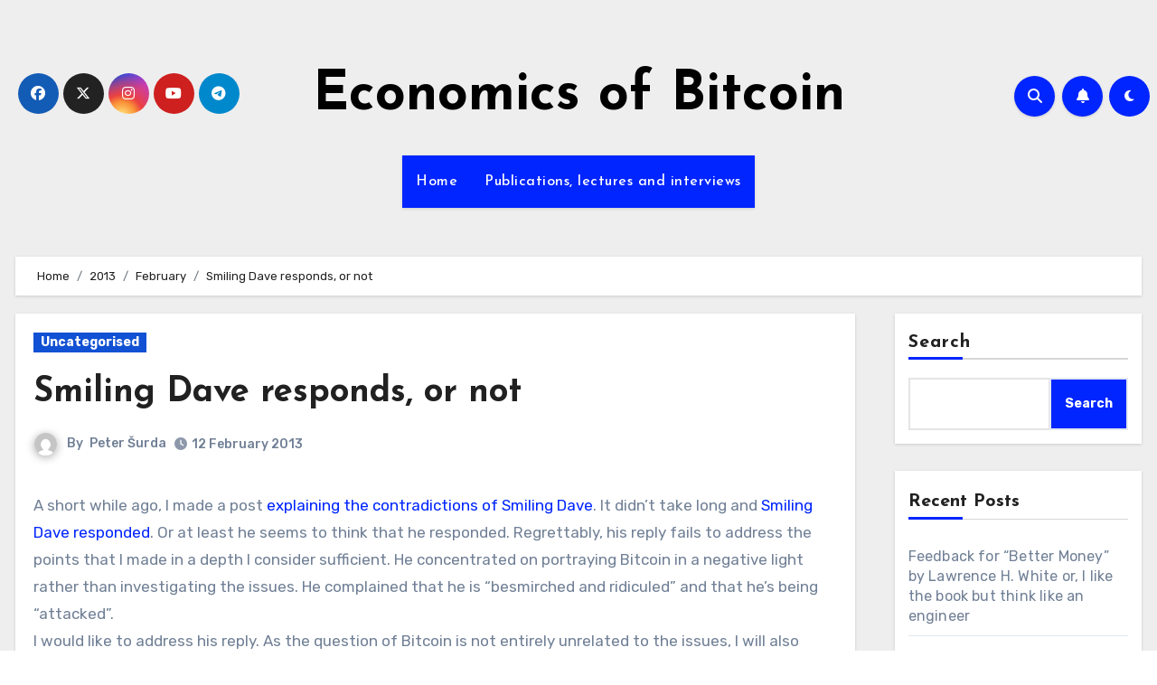

--- FILE ---
content_type: text/html; charset=UTF-8
request_url: https://blog.economicsofbitcoin.com/2013/02/smiling-dave-responds-or-not.html
body_size: 23920
content:
<!-- =========================
     Page Breadcrumb   
============================== -->
<!DOCTYPE html>
<html lang="en-GB">
<head>
<meta charset="UTF-8">
<meta name="viewport" content="width=device-width, initial-scale=1">
<link rel="profile" href="http://gmpg.org/xfn/11">
<title>Smiling Dave responds, or not &#8211; Economics of Bitcoin</title>
<meta name='robots' content='max-image-preview:large' />
<link rel='dns-prefetch' href='//fonts.googleapis.com' />
<link rel="alternate" type="application/rss+xml" title="Economics of Bitcoin &raquo; Feed" href="https://blog.economicsofbitcoin.com/feed" />
<link rel="alternate" type="application/rss+xml" title="Economics of Bitcoin &raquo; Comments Feed" href="https://blog.economicsofbitcoin.com/comments/feed" />
<link rel="alternate" type="application/rss+xml" title="Economics of Bitcoin &raquo; Smiling Dave responds, or not Comments Feed" href="https://blog.economicsofbitcoin.com/2013/02/smiling-dave-responds-or-not.html/feed" />
<link rel="alternate" title="oEmbed (JSON)" type="application/json+oembed" href="https://blog.economicsofbitcoin.com/wp-json/oembed/1.0/embed?url=https%3A%2F%2Fblog.economicsofbitcoin.com%2F2013%2F02%2Fsmiling-dave-responds-or-not.html" />
<link rel="alternate" title="oEmbed (XML)" type="text/xml+oembed" href="https://blog.economicsofbitcoin.com/wp-json/oembed/1.0/embed?url=https%3A%2F%2Fblog.economicsofbitcoin.com%2F2013%2F02%2Fsmiling-dave-responds-or-not.html&#038;format=xml" />
<style id='wp-img-auto-sizes-contain-inline-css' type='text/css'>
img:is([sizes=auto i],[sizes^="auto," i]){contain-intrinsic-size:3000px 1500px}
/*# sourceURL=wp-img-auto-sizes-contain-inline-css */
</style>
<style id='wp-emoji-styles-inline-css' type='text/css'>

	img.wp-smiley, img.emoji {
		display: inline !important;
		border: none !important;
		box-shadow: none !important;
		height: 1em !important;
		width: 1em !important;
		margin: 0 0.07em !important;
		vertical-align: -0.1em !important;
		background: none !important;
		padding: 0 !important;
	}
/*# sourceURL=wp-emoji-styles-inline-css */
</style>
<style id='wp-block-library-inline-css' type='text/css'>
:root{--wp-block-synced-color:#7a00df;--wp-block-synced-color--rgb:122,0,223;--wp-bound-block-color:var(--wp-block-synced-color);--wp-editor-canvas-background:#ddd;--wp-admin-theme-color:#007cba;--wp-admin-theme-color--rgb:0,124,186;--wp-admin-theme-color-darker-10:#006ba1;--wp-admin-theme-color-darker-10--rgb:0,107,160.5;--wp-admin-theme-color-darker-20:#005a87;--wp-admin-theme-color-darker-20--rgb:0,90,135;--wp-admin-border-width-focus:2px}@media (min-resolution:192dpi){:root{--wp-admin-border-width-focus:1.5px}}.wp-element-button{cursor:pointer}:root .has-very-light-gray-background-color{background-color:#eee}:root .has-very-dark-gray-background-color{background-color:#313131}:root .has-very-light-gray-color{color:#eee}:root .has-very-dark-gray-color{color:#313131}:root .has-vivid-green-cyan-to-vivid-cyan-blue-gradient-background{background:linear-gradient(135deg,#00d084,#0693e3)}:root .has-purple-crush-gradient-background{background:linear-gradient(135deg,#34e2e4,#4721fb 50%,#ab1dfe)}:root .has-hazy-dawn-gradient-background{background:linear-gradient(135deg,#faaca8,#dad0ec)}:root .has-subdued-olive-gradient-background{background:linear-gradient(135deg,#fafae1,#67a671)}:root .has-atomic-cream-gradient-background{background:linear-gradient(135deg,#fdd79a,#004a59)}:root .has-nightshade-gradient-background{background:linear-gradient(135deg,#330968,#31cdcf)}:root .has-midnight-gradient-background{background:linear-gradient(135deg,#020381,#2874fc)}:root{--wp--preset--font-size--normal:16px;--wp--preset--font-size--huge:42px}.has-regular-font-size{font-size:1em}.has-larger-font-size{font-size:2.625em}.has-normal-font-size{font-size:var(--wp--preset--font-size--normal)}.has-huge-font-size{font-size:var(--wp--preset--font-size--huge)}.has-text-align-center{text-align:center}.has-text-align-left{text-align:left}.has-text-align-right{text-align:right}.has-fit-text{white-space:nowrap!important}#end-resizable-editor-section{display:none}.aligncenter{clear:both}.items-justified-left{justify-content:flex-start}.items-justified-center{justify-content:center}.items-justified-right{justify-content:flex-end}.items-justified-space-between{justify-content:space-between}.screen-reader-text{border:0;clip-path:inset(50%);height:1px;margin:-1px;overflow:hidden;padding:0;position:absolute;width:1px;word-wrap:normal!important}.screen-reader-text:focus{background-color:#ddd;clip-path:none;color:#444;display:block;font-size:1em;height:auto;left:5px;line-height:normal;padding:15px 23px 14px;text-decoration:none;top:5px;width:auto;z-index:100000}html :where(.has-border-color){border-style:solid}html :where([style*=border-top-color]){border-top-style:solid}html :where([style*=border-right-color]){border-right-style:solid}html :where([style*=border-bottom-color]){border-bottom-style:solid}html :where([style*=border-left-color]){border-left-style:solid}html :where([style*=border-width]){border-style:solid}html :where([style*=border-top-width]){border-top-style:solid}html :where([style*=border-right-width]){border-right-style:solid}html :where([style*=border-bottom-width]){border-bottom-style:solid}html :where([style*=border-left-width]){border-left-style:solid}html :where(img[class*=wp-image-]){height:auto;max-width:100%}:where(figure){margin:0 0 1em}html :where(.is-position-sticky){--wp-admin--admin-bar--position-offset:var(--wp-admin--admin-bar--height,0px)}@media screen and (max-width:600px){html :where(.is-position-sticky){--wp-admin--admin-bar--position-offset:0px}}

/*# sourceURL=wp-block-library-inline-css */
</style><style id='wp-block-archives-inline-css' type='text/css'>
.wp-block-archives{box-sizing:border-box}.wp-block-archives-dropdown label{display:block}
/*# sourceURL=https://blog.economicsofbitcoin.com/wp-includes/blocks/archives/style.min.css */
</style>
<style id='wp-block-categories-inline-css' type='text/css'>
.wp-block-categories{box-sizing:border-box}.wp-block-categories.alignleft{margin-right:2em}.wp-block-categories.alignright{margin-left:2em}.wp-block-categories.wp-block-categories-dropdown.aligncenter{text-align:center}.wp-block-categories .wp-block-categories__label{display:block;width:100%}
/*# sourceURL=https://blog.economicsofbitcoin.com/wp-includes/blocks/categories/style.min.css */
</style>
<style id='wp-block-heading-inline-css' type='text/css'>
h1:where(.wp-block-heading).has-background,h2:where(.wp-block-heading).has-background,h3:where(.wp-block-heading).has-background,h4:where(.wp-block-heading).has-background,h5:where(.wp-block-heading).has-background,h6:where(.wp-block-heading).has-background{padding:1.25em 2.375em}h1.has-text-align-left[style*=writing-mode]:where([style*=vertical-lr]),h1.has-text-align-right[style*=writing-mode]:where([style*=vertical-rl]),h2.has-text-align-left[style*=writing-mode]:where([style*=vertical-lr]),h2.has-text-align-right[style*=writing-mode]:where([style*=vertical-rl]),h3.has-text-align-left[style*=writing-mode]:where([style*=vertical-lr]),h3.has-text-align-right[style*=writing-mode]:where([style*=vertical-rl]),h4.has-text-align-left[style*=writing-mode]:where([style*=vertical-lr]),h4.has-text-align-right[style*=writing-mode]:where([style*=vertical-rl]),h5.has-text-align-left[style*=writing-mode]:where([style*=vertical-lr]),h5.has-text-align-right[style*=writing-mode]:where([style*=vertical-rl]),h6.has-text-align-left[style*=writing-mode]:where([style*=vertical-lr]),h6.has-text-align-right[style*=writing-mode]:where([style*=vertical-rl]){rotate:180deg}
/*# sourceURL=https://blog.economicsofbitcoin.com/wp-includes/blocks/heading/style.min.css */
</style>
<style id='wp-block-latest-comments-inline-css' type='text/css'>
ol.wp-block-latest-comments{box-sizing:border-box;margin-left:0}:where(.wp-block-latest-comments:not([style*=line-height] .wp-block-latest-comments__comment)){line-height:1.1}:where(.wp-block-latest-comments:not([style*=line-height] .wp-block-latest-comments__comment-excerpt p)){line-height:1.8}.has-dates :where(.wp-block-latest-comments:not([style*=line-height])),.has-excerpts :where(.wp-block-latest-comments:not([style*=line-height])){line-height:1.5}.wp-block-latest-comments .wp-block-latest-comments{padding-left:0}.wp-block-latest-comments__comment{list-style:none;margin-bottom:1em}.has-avatars .wp-block-latest-comments__comment{list-style:none;min-height:2.25em}.has-avatars .wp-block-latest-comments__comment .wp-block-latest-comments__comment-excerpt,.has-avatars .wp-block-latest-comments__comment .wp-block-latest-comments__comment-meta{margin-left:3.25em}.wp-block-latest-comments__comment-excerpt p{font-size:.875em;margin:.36em 0 1.4em}.wp-block-latest-comments__comment-date{display:block;font-size:.75em}.wp-block-latest-comments .avatar,.wp-block-latest-comments__comment-avatar{border-radius:1.5em;display:block;float:left;height:2.5em;margin-right:.75em;width:2.5em}.wp-block-latest-comments[class*=-font-size] a,.wp-block-latest-comments[style*=font-size] a{font-size:inherit}
/*# sourceURL=https://blog.economicsofbitcoin.com/wp-includes/blocks/latest-comments/style.min.css */
</style>
<style id='wp-block-latest-posts-inline-css' type='text/css'>
.wp-block-latest-posts{box-sizing:border-box}.wp-block-latest-posts.alignleft{margin-right:2em}.wp-block-latest-posts.alignright{margin-left:2em}.wp-block-latest-posts.wp-block-latest-posts__list{list-style:none}.wp-block-latest-posts.wp-block-latest-posts__list li{clear:both;overflow-wrap:break-word}.wp-block-latest-posts.is-grid{display:flex;flex-wrap:wrap}.wp-block-latest-posts.is-grid li{margin:0 1.25em 1.25em 0;width:100%}@media (min-width:600px){.wp-block-latest-posts.columns-2 li{width:calc(50% - .625em)}.wp-block-latest-posts.columns-2 li:nth-child(2n){margin-right:0}.wp-block-latest-posts.columns-3 li{width:calc(33.33333% - .83333em)}.wp-block-latest-posts.columns-3 li:nth-child(3n){margin-right:0}.wp-block-latest-posts.columns-4 li{width:calc(25% - .9375em)}.wp-block-latest-posts.columns-4 li:nth-child(4n){margin-right:0}.wp-block-latest-posts.columns-5 li{width:calc(20% - 1em)}.wp-block-latest-posts.columns-5 li:nth-child(5n){margin-right:0}.wp-block-latest-posts.columns-6 li{width:calc(16.66667% - 1.04167em)}.wp-block-latest-posts.columns-6 li:nth-child(6n){margin-right:0}}:root :where(.wp-block-latest-posts.is-grid){padding:0}:root :where(.wp-block-latest-posts.wp-block-latest-posts__list){padding-left:0}.wp-block-latest-posts__post-author,.wp-block-latest-posts__post-date{display:block;font-size:.8125em}.wp-block-latest-posts__post-excerpt,.wp-block-latest-posts__post-full-content{margin-bottom:1em;margin-top:.5em}.wp-block-latest-posts__featured-image a{display:inline-block}.wp-block-latest-posts__featured-image img{height:auto;max-width:100%;width:auto}.wp-block-latest-posts__featured-image.alignleft{float:left;margin-right:1em}.wp-block-latest-posts__featured-image.alignright{float:right;margin-left:1em}.wp-block-latest-posts__featured-image.aligncenter{margin-bottom:1em;text-align:center}
/*# sourceURL=https://blog.economicsofbitcoin.com/wp-includes/blocks/latest-posts/style.min.css */
</style>
<style id='wp-block-search-inline-css' type='text/css'>
.wp-block-search__button{margin-left:10px;word-break:normal}.wp-block-search__button.has-icon{line-height:0}.wp-block-search__button svg{height:1.25em;min-height:24px;min-width:24px;width:1.25em;fill:currentColor;vertical-align:text-bottom}:where(.wp-block-search__button){border:1px solid #ccc;padding:6px 10px}.wp-block-search__inside-wrapper{display:flex;flex:auto;flex-wrap:nowrap;max-width:100%}.wp-block-search__label{width:100%}.wp-block-search.wp-block-search__button-only .wp-block-search__button{box-sizing:border-box;display:flex;flex-shrink:0;justify-content:center;margin-left:0;max-width:100%}.wp-block-search.wp-block-search__button-only .wp-block-search__inside-wrapper{min-width:0!important;transition-property:width}.wp-block-search.wp-block-search__button-only .wp-block-search__input{flex-basis:100%;transition-duration:.3s}.wp-block-search.wp-block-search__button-only.wp-block-search__searchfield-hidden,.wp-block-search.wp-block-search__button-only.wp-block-search__searchfield-hidden .wp-block-search__inside-wrapper{overflow:hidden}.wp-block-search.wp-block-search__button-only.wp-block-search__searchfield-hidden .wp-block-search__input{border-left-width:0!important;border-right-width:0!important;flex-basis:0;flex-grow:0;margin:0;min-width:0!important;padding-left:0!important;padding-right:0!important;width:0!important}:where(.wp-block-search__input){appearance:none;border:1px solid #949494;flex-grow:1;font-family:inherit;font-size:inherit;font-style:inherit;font-weight:inherit;letter-spacing:inherit;line-height:inherit;margin-left:0;margin-right:0;min-width:3rem;padding:8px;text-decoration:unset!important;text-transform:inherit}:where(.wp-block-search__button-inside .wp-block-search__inside-wrapper){background-color:#fff;border:1px solid #949494;box-sizing:border-box;padding:4px}:where(.wp-block-search__button-inside .wp-block-search__inside-wrapper) .wp-block-search__input{border:none;border-radius:0;padding:0 4px}:where(.wp-block-search__button-inside .wp-block-search__inside-wrapper) .wp-block-search__input:focus{outline:none}:where(.wp-block-search__button-inside .wp-block-search__inside-wrapper) :where(.wp-block-search__button){padding:4px 8px}.wp-block-search.aligncenter .wp-block-search__inside-wrapper{margin:auto}.wp-block[data-align=right] .wp-block-search.wp-block-search__button-only .wp-block-search__inside-wrapper{float:right}
/*# sourceURL=https://blog.economicsofbitcoin.com/wp-includes/blocks/search/style.min.css */
</style>
<style id='wp-block-group-inline-css' type='text/css'>
.wp-block-group{box-sizing:border-box}:where(.wp-block-group.wp-block-group-is-layout-constrained){position:relative}
/*# sourceURL=https://blog.economicsofbitcoin.com/wp-includes/blocks/group/style.min.css */
</style>
<style id='global-styles-inline-css' type='text/css'>
:root{--wp--preset--aspect-ratio--square: 1;--wp--preset--aspect-ratio--4-3: 4/3;--wp--preset--aspect-ratio--3-4: 3/4;--wp--preset--aspect-ratio--3-2: 3/2;--wp--preset--aspect-ratio--2-3: 2/3;--wp--preset--aspect-ratio--16-9: 16/9;--wp--preset--aspect-ratio--9-16: 9/16;--wp--preset--color--black: #000000;--wp--preset--color--cyan-bluish-gray: #abb8c3;--wp--preset--color--white: #ffffff;--wp--preset--color--pale-pink: #f78da7;--wp--preset--color--vivid-red: #cf2e2e;--wp--preset--color--luminous-vivid-orange: #ff6900;--wp--preset--color--luminous-vivid-amber: #fcb900;--wp--preset--color--light-green-cyan: #7bdcb5;--wp--preset--color--vivid-green-cyan: #00d084;--wp--preset--color--pale-cyan-blue: #8ed1fc;--wp--preset--color--vivid-cyan-blue: #0693e3;--wp--preset--color--vivid-purple: #9b51e0;--wp--preset--gradient--vivid-cyan-blue-to-vivid-purple: linear-gradient(135deg,rgb(6,147,227) 0%,rgb(155,81,224) 100%);--wp--preset--gradient--light-green-cyan-to-vivid-green-cyan: linear-gradient(135deg,rgb(122,220,180) 0%,rgb(0,208,130) 100%);--wp--preset--gradient--luminous-vivid-amber-to-luminous-vivid-orange: linear-gradient(135deg,rgb(252,185,0) 0%,rgb(255,105,0) 100%);--wp--preset--gradient--luminous-vivid-orange-to-vivid-red: linear-gradient(135deg,rgb(255,105,0) 0%,rgb(207,46,46) 100%);--wp--preset--gradient--very-light-gray-to-cyan-bluish-gray: linear-gradient(135deg,rgb(238,238,238) 0%,rgb(169,184,195) 100%);--wp--preset--gradient--cool-to-warm-spectrum: linear-gradient(135deg,rgb(74,234,220) 0%,rgb(151,120,209) 20%,rgb(207,42,186) 40%,rgb(238,44,130) 60%,rgb(251,105,98) 80%,rgb(254,248,76) 100%);--wp--preset--gradient--blush-light-purple: linear-gradient(135deg,rgb(255,206,236) 0%,rgb(152,150,240) 100%);--wp--preset--gradient--blush-bordeaux: linear-gradient(135deg,rgb(254,205,165) 0%,rgb(254,45,45) 50%,rgb(107,0,62) 100%);--wp--preset--gradient--luminous-dusk: linear-gradient(135deg,rgb(255,203,112) 0%,rgb(199,81,192) 50%,rgb(65,88,208) 100%);--wp--preset--gradient--pale-ocean: linear-gradient(135deg,rgb(255,245,203) 0%,rgb(182,227,212) 50%,rgb(51,167,181) 100%);--wp--preset--gradient--electric-grass: linear-gradient(135deg,rgb(202,248,128) 0%,rgb(113,206,126) 100%);--wp--preset--gradient--midnight: linear-gradient(135deg,rgb(2,3,129) 0%,rgb(40,116,252) 100%);--wp--preset--font-size--small: 13px;--wp--preset--font-size--medium: 20px;--wp--preset--font-size--large: 36px;--wp--preset--font-size--x-large: 42px;--wp--preset--spacing--20: 0.44rem;--wp--preset--spacing--30: 0.67rem;--wp--preset--spacing--40: 1rem;--wp--preset--spacing--50: 1.5rem;--wp--preset--spacing--60: 2.25rem;--wp--preset--spacing--70: 3.38rem;--wp--preset--spacing--80: 5.06rem;--wp--preset--shadow--natural: 6px 6px 9px rgba(0, 0, 0, 0.2);--wp--preset--shadow--deep: 12px 12px 50px rgba(0, 0, 0, 0.4);--wp--preset--shadow--sharp: 6px 6px 0px rgba(0, 0, 0, 0.2);--wp--preset--shadow--outlined: 6px 6px 0px -3px rgb(255, 255, 255), 6px 6px rgb(0, 0, 0);--wp--preset--shadow--crisp: 6px 6px 0px rgb(0, 0, 0);}:where(.is-layout-flex){gap: 0.5em;}:where(.is-layout-grid){gap: 0.5em;}body .is-layout-flex{display: flex;}.is-layout-flex{flex-wrap: wrap;align-items: center;}.is-layout-flex > :is(*, div){margin: 0;}body .is-layout-grid{display: grid;}.is-layout-grid > :is(*, div){margin: 0;}:where(.wp-block-columns.is-layout-flex){gap: 2em;}:where(.wp-block-columns.is-layout-grid){gap: 2em;}:where(.wp-block-post-template.is-layout-flex){gap: 1.25em;}:where(.wp-block-post-template.is-layout-grid){gap: 1.25em;}.has-black-color{color: var(--wp--preset--color--black) !important;}.has-cyan-bluish-gray-color{color: var(--wp--preset--color--cyan-bluish-gray) !important;}.has-white-color{color: var(--wp--preset--color--white) !important;}.has-pale-pink-color{color: var(--wp--preset--color--pale-pink) !important;}.has-vivid-red-color{color: var(--wp--preset--color--vivid-red) !important;}.has-luminous-vivid-orange-color{color: var(--wp--preset--color--luminous-vivid-orange) !important;}.has-luminous-vivid-amber-color{color: var(--wp--preset--color--luminous-vivid-amber) !important;}.has-light-green-cyan-color{color: var(--wp--preset--color--light-green-cyan) !important;}.has-vivid-green-cyan-color{color: var(--wp--preset--color--vivid-green-cyan) !important;}.has-pale-cyan-blue-color{color: var(--wp--preset--color--pale-cyan-blue) !important;}.has-vivid-cyan-blue-color{color: var(--wp--preset--color--vivid-cyan-blue) !important;}.has-vivid-purple-color{color: var(--wp--preset--color--vivid-purple) !important;}.has-black-background-color{background-color: var(--wp--preset--color--black) !important;}.has-cyan-bluish-gray-background-color{background-color: var(--wp--preset--color--cyan-bluish-gray) !important;}.has-white-background-color{background-color: var(--wp--preset--color--white) !important;}.has-pale-pink-background-color{background-color: var(--wp--preset--color--pale-pink) !important;}.has-vivid-red-background-color{background-color: var(--wp--preset--color--vivid-red) !important;}.has-luminous-vivid-orange-background-color{background-color: var(--wp--preset--color--luminous-vivid-orange) !important;}.has-luminous-vivid-amber-background-color{background-color: var(--wp--preset--color--luminous-vivid-amber) !important;}.has-light-green-cyan-background-color{background-color: var(--wp--preset--color--light-green-cyan) !important;}.has-vivid-green-cyan-background-color{background-color: var(--wp--preset--color--vivid-green-cyan) !important;}.has-pale-cyan-blue-background-color{background-color: var(--wp--preset--color--pale-cyan-blue) !important;}.has-vivid-cyan-blue-background-color{background-color: var(--wp--preset--color--vivid-cyan-blue) !important;}.has-vivid-purple-background-color{background-color: var(--wp--preset--color--vivid-purple) !important;}.has-black-border-color{border-color: var(--wp--preset--color--black) !important;}.has-cyan-bluish-gray-border-color{border-color: var(--wp--preset--color--cyan-bluish-gray) !important;}.has-white-border-color{border-color: var(--wp--preset--color--white) !important;}.has-pale-pink-border-color{border-color: var(--wp--preset--color--pale-pink) !important;}.has-vivid-red-border-color{border-color: var(--wp--preset--color--vivid-red) !important;}.has-luminous-vivid-orange-border-color{border-color: var(--wp--preset--color--luminous-vivid-orange) !important;}.has-luminous-vivid-amber-border-color{border-color: var(--wp--preset--color--luminous-vivid-amber) !important;}.has-light-green-cyan-border-color{border-color: var(--wp--preset--color--light-green-cyan) !important;}.has-vivid-green-cyan-border-color{border-color: var(--wp--preset--color--vivid-green-cyan) !important;}.has-pale-cyan-blue-border-color{border-color: var(--wp--preset--color--pale-cyan-blue) !important;}.has-vivid-cyan-blue-border-color{border-color: var(--wp--preset--color--vivid-cyan-blue) !important;}.has-vivid-purple-border-color{border-color: var(--wp--preset--color--vivid-purple) !important;}.has-vivid-cyan-blue-to-vivid-purple-gradient-background{background: var(--wp--preset--gradient--vivid-cyan-blue-to-vivid-purple) !important;}.has-light-green-cyan-to-vivid-green-cyan-gradient-background{background: var(--wp--preset--gradient--light-green-cyan-to-vivid-green-cyan) !important;}.has-luminous-vivid-amber-to-luminous-vivid-orange-gradient-background{background: var(--wp--preset--gradient--luminous-vivid-amber-to-luminous-vivid-orange) !important;}.has-luminous-vivid-orange-to-vivid-red-gradient-background{background: var(--wp--preset--gradient--luminous-vivid-orange-to-vivid-red) !important;}.has-very-light-gray-to-cyan-bluish-gray-gradient-background{background: var(--wp--preset--gradient--very-light-gray-to-cyan-bluish-gray) !important;}.has-cool-to-warm-spectrum-gradient-background{background: var(--wp--preset--gradient--cool-to-warm-spectrum) !important;}.has-blush-light-purple-gradient-background{background: var(--wp--preset--gradient--blush-light-purple) !important;}.has-blush-bordeaux-gradient-background{background: var(--wp--preset--gradient--blush-bordeaux) !important;}.has-luminous-dusk-gradient-background{background: var(--wp--preset--gradient--luminous-dusk) !important;}.has-pale-ocean-gradient-background{background: var(--wp--preset--gradient--pale-ocean) !important;}.has-electric-grass-gradient-background{background: var(--wp--preset--gradient--electric-grass) !important;}.has-midnight-gradient-background{background: var(--wp--preset--gradient--midnight) !important;}.has-small-font-size{font-size: var(--wp--preset--font-size--small) !important;}.has-medium-font-size{font-size: var(--wp--preset--font-size--medium) !important;}.has-large-font-size{font-size: var(--wp--preset--font-size--large) !important;}.has-x-large-font-size{font-size: var(--wp--preset--font-size--x-large) !important;}
/*# sourceURL=global-styles-inline-css */
</style>

<style id='classic-theme-styles-inline-css' type='text/css'>
/*! This file is auto-generated */
.wp-block-button__link{color:#fff;background-color:#32373c;border-radius:9999px;box-shadow:none;text-decoration:none;padding:calc(.667em + 2px) calc(1.333em + 2px);font-size:1.125em}.wp-block-file__button{background:#32373c;color:#fff;text-decoration:none}
/*# sourceURL=/wp-includes/css/classic-themes.min.css */
</style>
<link rel='stylesheet' id='blogus-fonts-css' href='//fonts.googleapis.com/css?family=Rubik%3A400%2C500%2C700%7CJosefin+Sans%3A400%2C500%2C700%26display%3Dswap&#038;subset=latin%2Clatin-ext' type='text/css' media='all' />
<link rel='stylesheet' id='blogus-google-fonts-css' href='//fonts.googleapis.com/css?family=ABeeZee%7CAbel%7CAbril+Fatface%7CAclonica%7CAcme%7CActor%7CAdamina%7CAdvent+Pro%7CAguafina+Script%7CAkronim%7CAladin%7CAldrich%7CAlef%7CAlegreya%7CAlegreya+SC%7CAlegreya+Sans%7CAlegreya+Sans+SC%7CAlex+Brush%7CAlfa+Slab+One%7CAlice%7CAlike%7CAlike+Angular%7CAllan%7CAllerta%7CAllerta+Stencil%7CAllura%7CAlmendra%7CAlmendra+Display%7CAlmendra+SC%7CAmarante%7CAmaranth%7CAmatic+SC%7CAmatica+SC%7CAmethysta%7CAmiko%7CAmiri%7CAmita%7CAnaheim%7CAndada%7CAndika%7CAngkor%7CAnnie+Use+Your+Telescope%7CAnonymous+Pro%7CAntic%7CAntic+Didone%7CAntic+Slab%7CAnton%7CArapey%7CArbutus%7CArbutus+Slab%7CArchitects+Daughter%7CArchivo+Black%7CArchivo+Narrow%7CAref+Ruqaa%7CArima+Madurai%7CArimo%7CArizonia%7CArmata%7CArtifika%7CArvo%7CArya%7CAsap%7CAsar%7CAsset%7CAssistant%7CAstloch%7CAsul%7CAthiti%7CAtma%7CAtomic+Age%7CAubrey%7CAudiowide%7CAutour+One%7CAverage%7CAverage+Sans%7CAveria+Gruesa+Libre%7CAveria+Libre%7CAveria+Sans+Libre%7CAveria+Serif+Libre%7CBad+Script%7CBaloo%7CBaloo+Bhai%7CBaloo+Da%7CBaloo+Thambi%7CBalthazar%7CBangers%7CBasic%7CBattambang%7CBaumans%7CBayon%7CBelgrano%7CBelleza%7CBenchNine%7CBentham%7CBerkshire+Swash%7CBevan%7CBigelow+Rules%7CBigshot+One%7CBilbo%7CBilbo+Swash+Caps%7CBioRhyme%7CBioRhyme+Expanded%7CBiryani%7CBitter%7CBlack+Ops+One%7CBokor%7CBonbon%7CBoogaloo%7CBowlby+One%7CBowlby+One+SC%7CBrawler%7CBree+Serif%7CBubblegum+Sans%7CBubbler+One%7CBuda%7CBuenard%7CBungee%7CBungee+Hairline%7CBungee+Inline%7CBungee+Outline%7CBungee+Shade%7CButcherman%7CButterfly+Kids%7CCabin%7CCabin+Condensed%7CCabin+Sketch%7CCaesar+Dressing%7CCagliostro%7CCairo%7CCalligraffitti%7CCambay%7CCambo%7CCandal%7CCantarell%7CCantata+One%7CCantora+One%7CCapriola%7CCardo%7CCarme%7CCarrois+Gothic%7CCarrois+Gothic+SC%7CCarter+One%7CCatamaran%7CCaudex%7CCaveat%7CCaveat+Brush%7CCedarville+Cursive%7CCeviche+One%7CChanga%7CChanga+One%7CChango%7CChathura%7CChau+Philomene+One%7CChela+One%7CChelsea+Market%7CChenla%7CCherry+Cream+Soda%7CCherry+Swash%7CChewy%7CChicle%7CChivo%7CChonburi%7CCinzel%7CCinzel+Decorative%7CClicker+Script%7CCoda%7CCoda+Caption%7CCodystar%7CCoiny%7CCombo%7CComfortaa%7CComing+Soon%7CConcert+One%7CCondiment%7CContent%7CContrail+One%7CConvergence%7CCookie%7CCopse%7CCorben%7CCormorant%7CCormorant+Garamond%7CCormorant+Infant%7CCormorant+SC%7CCormorant+Unicase%7CCormorant+Upright%7CCourgette%7CCousine%7CCoustard%7CCovered+By+Your+Grace%7CCrafty+Girls%7CCreepster%7CCrete+Round%7CCrimson+Text%7CCroissant+One%7CCrushed%7CCuprum%7CCutive%7CCutive+Mono%7CDamion%7CDancing+Script%7CDangrek%7CDavid+Libre%7CDawning+of+a+New+Day%7CDays+One%7CDekko%7CDelius%7CDelius+Swash+Caps%7CDelius+Unicase%7CDella+Respira%7CDenk+One%7CDevonshire%7CDhurjati%7CDidact+Gothic%7CDiplomata%7CDiplomata+SC%7CDomine%7CDonegal+One%7CDoppio+One%7CDorsa%7CDosis%7CDr+Sugiyama%7CDroid+Sans%7CDroid+Sans+Mono%7CDroid+Serif%7CDuru+Sans%7CDynalight%7CEB+Garamond%7CEagle+Lake%7CEater%7CEconomica%7CEczar%7CEk+Mukta%7CEl+Messiri%7CElectrolize%7CElsie%7CElsie+Swash+Caps%7CEmblema+One%7CEmilys+Candy%7CEngagement%7CEnglebert%7CEnriqueta%7CErica+One%7CEsteban%7CEuphoria+Script%7CEwert%7CExo%7CExo+2%7CExpletus+Sans%7CFanwood+Text%7CFarsan%7CFascinate%7CFascinate+Inline%7CFaster+One%7CFasthand%7CFauna+One%7CFederant%7CFedero%7CFelipa%7CFenix%7CFinger+Paint%7CFira+Mono%7CFira+Sans%7CFjalla+One%7CFjord+One%7CFlamenco%7CFlavors%7CFondamento%7CFontdiner+Swanky%7CForum%7CFrancois+One%7CFrank+Ruhl+Libre%7CFreckle+Face%7CFredericka+the+Great%7CFredoka+One%7CFreehand%7CFresca%7CFrijole%7CFruktur%7CFugaz+One%7CGFS+Didot%7CGFS+Neohellenic%7CGabriela%7CGafata%7CGalada%7CGaldeano%7CGalindo%7CGentium+Basic%7CGentium+Book+Basic%7CGeo%7CGeostar%7CGeostar+Fill%7CGermania+One%7CGidugu%7CGilda+Display%7CGive+You+Glory%7CGlass+Antiqua%7CGlegoo%7CGloria+Hallelujah%7CGoblin+One%7CGochi+Hand%7CGorditas%7CGoudy+Bookletter+1911%7CGraduate%7CGrand+Hotel%7CGravitas+One%7CGreat+Vibes%7CGriffy%7CGruppo%7CGudea%7CGurajada%7CHabibi%7CHalant%7CHammersmith+One%7CHanalei%7CHanalei+Fill%7CHandlee%7CHanuman%7CHappy+Monkey%7CHarmattan%7CHeadland+One%7CHeebo%7CHenny+Penny%7CHerr+Von+Muellerhoff%7CHind%7CHind+Guntur%7CHind+Madurai%7CHind+Siliguri%7CHind+Vadodara%7CHoltwood+One+SC%7CHomemade+Apple%7CHomenaje%7CIM+Fell+DW+Pica%7CIM+Fell+DW+Pica+SC%7CIM+Fell+Double+Pica%7CIM+Fell+Double+Pica+SC%7CIM+Fell+English%7CIM+Fell+English+SC%7CIM+Fell+French+Canon%7CIM+Fell+French+Canon+SC%7CIM+Fell+Great+Primer%7CIM+Fell+Great+Primer+SC%7CIceberg%7CIceland%7CImprima%7CInconsolata%7CInder%7CIndie+Flower%7CInika%7CInknut+Antiqua%7CIrish+Grover%7CIstok+Web%7CItaliana%7CItalianno%7CItim%7CJacques+Francois%7CJacques+Francois+Shadow%7CJaldi%7CJim+Nightshade%7CJockey+One%7CJolly+Lodger%7CJomhuria%7CJosefin+Sans%7CJosefin+Slab%7CJoti+One%7CJudson%7CJulee%7CJulius+Sans+One%7CJunge%7CJura%7CJust+Another+Hand%7CJust+Me+Again+Down+Here%7CKadwa%7CKalam%7CKameron%7CKanit%7CKantumruy%7CKarla%7CKarma%7CKatibeh%7CKaushan+Script%7CKavivanar%7CKavoon%7CKdam+Thmor%7CKeania+One%7CKelly+Slab%7CKenia%7CKhand%7CKhmer%7CKhula%7CKite+One%7CKnewave%7CKotta+One%7CKoulen%7CKranky%7CKreon%7CKristi%7CKrona+One%7CKumar+One%7CKumar+One+Outline%7CKurale%7CLa+Belle+Aurore%7CLaila%7CLakki+Reddy%7CLalezar%7CLancelot%7CLateef%7CLato%7CLeague+Script%7CLeckerli+One%7CLedger%7CLekton%7CLemon%7CLemonada%7CLibre+Baskerville%7CLibre+Franklin%7CLife+Savers%7CLilita+One%7CLily+Script+One%7CLimelight%7CLinden+Hill%7CLobster%7CLobster+Two%7CLondrina+Outline%7CLondrina+Shadow%7CLondrina+Sketch%7CLondrina+Solid%7CLora%7CLove+Ya+Like+A+Sister%7CLoved+by+the+King%7CLovers+Quarrel%7CLuckiest+Guy%7CLusitana%7CLustria%7CMacondo%7CMacondo+Swash+Caps%7CMada%7CMagra%7CMaiden+Orange%7CMaitree%7CMako%7CMallanna%7CMandali%7CMarcellus%7CMarcellus+SC%7CMarck+Script%7CMargarine%7CMarko+One%7CMarmelad%7CMartel%7CMartel+Sans%7CMarvel%7CMate%7CMate+SC%7CMaven+Pro%7CMcLaren%7CMeddon%7CMedievalSharp%7CMedula+One%7CMeera+Inimai%7CMegrim%7CMeie+Script%7CMerienda%7CMerienda+One%7CMerriweather%7CMerriweather+Sans%7CMetal%7CMetal+Mania%7CMetamorphous%7CMetrophobic%7CMichroma%7CMilonga%7CMiltonian%7CMiltonian+Tattoo%7CMiniver%7CMiriam+Libre%7CMirza%7CMiss+Fajardose%7CMitr%7CModak%7CModern+Antiqua%7CMogra%7CMolengo%7CMolle%7CMonda%7CMonofett%7CMonoton%7CMonsieur+La+Doulaise%7CMontaga%7CMontez%7CMontserrat%7CMontserrat+Alternates%7CMontserrat+Subrayada%7CMoul%7CMoulpali%7CMountains+of+Christmas%7CMouse+Memoirs%7CMr+Bedfort%7CMr+Dafoe%7CMr+De+Haviland%7CMrs+Saint+Delafield%7CMrs+Sheppards%7CMukta+Vaani%7CMuli%7CMystery+Quest%7CNTR%7CNeucha%7CNeuton%7CNew+Rocker%7CNews+Cycle%7CNiconne%7CNixie+One%7CNobile%7CNokora%7CNorican%7CNosifer%7CNothing+You+Could+Do%7CNoticia+Text%7CNoto+Sans%7CNoto+Serif%7CNova+Cut%7CNova+Flat%7CNova+Mono%7CNova+Oval%7CNova+Round%7CNova+Script%7CNova+Slim%7CNova+Square%7CNumans%7CNunito%7COdor+Mean+Chey%7COffside%7COld+Standard+TT%7COldenburg%7COleo+Script%7COleo+Script+Swash+Caps%7COpen+Sans%7COpen+Sans+Condensed%7COranienbaum%7COrbitron%7COregano%7COrienta%7COriginal+Surfer%7COswald%7COver+the+Rainbow%7COverlock%7COverlock+SC%7COvo%7COxygen%7COxygen+Mono%7CPT+Mono%7CPT+Sans%7CPT+Sans+Caption%7CPT+Sans+Narrow%7CPT+Serif%7CPT+Serif+Caption%7CPacifico%7CPalanquin%7CPalanquin+Dark%7CPaprika%7CParisienne%7CPassero+One%7CPassion+One%7CPathway+Gothic+One%7CPatrick+Hand%7CPatrick+Hand+SC%7CPattaya%7CPatua+One%7CPavanam%7CPaytone+One%7CPeddana%7CPeralta%7CPermanent+Marker%7CPetit+Formal+Script%7CPetrona%7CPhilosopher%7CPiedra%7CPinyon+Script%7CPirata+One%7CPlaster%7CPlay%7CPlayball%7CPlayfair+Display%7CPlayfair+Display+SC%7CPodkova%7CPoiret+One%7CPoller+One%7CPoly%7CPompiere%7CPontano+Sans%7CPoppins%7CPort+Lligat+Sans%7CPort+Lligat+Slab%7CPragati+Narrow%7CPrata%7CPreahvihear%7CPress+Start+2P%7CPridi%7CPrincess+Sofia%7CProciono%7CPrompt%7CProsto+One%7CProza+Libre%7CPuritan%7CPurple+Purse%7CQuando%7CQuantico%7CQuattrocento%7CQuattrocento+Sans%7CQuestrial%7CQuicksand%7CQuintessential%7CQwigley%7CRacing+Sans+One%7CRadley%7CRajdhani%7CRakkas%7CRaleway%7CRaleway+Dots%7CRamabhadra%7CRamaraja%7CRambla%7CRammetto+One%7CRanchers%7CRancho%7CRanga%7CRasa%7CRationale%7CRavi+Prakash%7CRedressed%7CReem+Kufi%7CReenie+Beanie%7CRevalia%7CRhodium+Libre%7CRibeye%7CRibeye+Marrow%7CRighteous%7CRisque%7CRoboto%7CRoboto+Condensed%7CRoboto+Mono%7CRoboto+Slab%7CRochester%7CRock+Salt%7CRokkitt%7CRomanesco%7CRopa+Sans%7CRosario%7CRosarivo%7CRouge+Script%7CRozha+One%7CRubik%7CRubik+Mono+One%7CRubik+One%7CRuda%7CRufina%7CRuge+Boogie%7CRuluko%7CRum+Raisin%7CRuslan+Display%7CRusso+One%7CRuthie%7CRye%7CSacramento%7CSahitya%7CSail%7CSalsa%7CSanchez%7CSancreek%7CSansita+One%7CSarala%7CSarina%7CSarpanch%7CSatisfy%7CScada%7CScheherazade%7CSchoolbell%7CScope+One%7CSeaweed+Script%7CSecular+One%7CSevillana%7CSeymour+One%7CShadows+Into+Light%7CShadows+Into+Light+Two%7CShanti%7CShare%7CShare+Tech%7CShare+Tech+Mono%7CShojumaru%7CShort+Stack%7CShrikhand%7CSiemreap%7CSigmar+One%7CSignika%7CSignika+Negative%7CSimonetta%7CSintony%7CSirin+Stencil%7CSix+Caps%7CSkranji%7CSlabo+13px%7CSlabo+27px%7CSlackey%7CSmokum%7CSmythe%7CSniglet%7CSnippet%7CSnowburst+One%7CSofadi+One%7CSofia%7CSonsie+One%7CSorts+Mill+Goudy%7CSource+Code+Pro%7CSource+Sans+Pro%7CSource+Serif+Pro%7CSpace+Mono%7CSpecial+Elite%7CSpicy+Rice%7CSpinnaker%7CSpirax%7CSquada+One%7CSree+Krushnadevaraya%7CSriracha%7CStalemate%7CStalinist+One%7CStardos+Stencil%7CStint+Ultra+Condensed%7CStint+Ultra+Expanded%7CStoke%7CStrait%7CSue+Ellen+Francisco%7CSuez+One%7CSumana%7CSunshiney%7CSupermercado+One%7CSura%7CSuranna%7CSuravaram%7CSuwannaphum%7CSwanky+and+Moo+Moo%7CSyncopate%7CTangerine%7CTaprom%7CTauri%7CTaviraj%7CTeko%7CTelex%7CTenali+Ramakrishna%7CTenor+Sans%7CText+Me+One%7CThe+Girl+Next+Door%7CTienne%7CTillana%7CTimmana%7CTinos%7CTitan+One%7CTitillium+Web%7CTrade+Winds%7CTrirong%7CTrocchi%7CTrochut%7CTrykker%7CTulpen+One%7CUbuntu%7CUbuntu+Condensed%7CUbuntu+Mono%7CUltra%7CUncial+Antiqua%7CUnderdog%7CUnica+One%7CUnifrakturCook%7CUnifrakturMaguntia%7CUnkempt%7CUnlock%7CUnna%7CVT323%7CVampiro+One%7CVarela%7CVarela+Round%7CVast+Shadow%7CVesper+Libre%7CVibur%7CVidaloka%7CViga%7CVoces%7CVolkhov%7CVollkorn%7CVoltaire%7CWaiting+for+the+Sunrise%7CWallpoet%7CWalter+Turncoat%7CWarnes%7CWellfleet%7CWendy+One%7CWire+One%7CWork+Sans%7CYanone+Kaffeesatz%7CYantramanav%7CYatra+One%7CYellowtail%7CYeseva+One%7CYesteryear%7CYrsa%7CZeyada&#038;subset=latin%2Clatin-ext' type='text/css' media='all' />
<link rel='stylesheet' id='bootstrap-css' href='https://blog.economicsofbitcoin.com/wp-content/themes/blogus/css/bootstrap.css?ver=6.9' type='text/css' media='all' />
<link rel='stylesheet' id='blogus-style-css' href='https://blog.economicsofbitcoin.com/wp-content/themes/blogus/style.css?ver=6.9' type='text/css' media='all' />
<link rel='stylesheet' id='blogus-default-css' href='https://blog.economicsofbitcoin.com/wp-content/themes/blogus/css/colors/default.css?ver=6.9' type='text/css' media='all' />
<link rel='stylesheet' id='all-css-css' href='https://blog.economicsofbitcoin.com/wp-content/themes/blogus/css/all.css?ver=6.9' type='text/css' media='all' />
<link rel='stylesheet' id='dark-css' href='https://blog.economicsofbitcoin.com/wp-content/themes/blogus/css/colors/dark.css?ver=6.9' type='text/css' media='all' />
<link rel='stylesheet' id='swiper-bundle-css-css' href='https://blog.economicsofbitcoin.com/wp-content/themes/blogus/css/swiper-bundle.css?ver=6.9' type='text/css' media='all' />
<link rel='stylesheet' id='smartmenus-css' href='https://blog.economicsofbitcoin.com/wp-content/themes/blogus/css/jquery.smartmenus.bootstrap.css?ver=6.9' type='text/css' media='all' />
<link rel='stylesheet' id='animate-css' href='https://blog.economicsofbitcoin.com/wp-content/themes/blogus/css/animate.css?ver=6.9' type='text/css' media='all' />
<link rel='stylesheet' id='blogus-custom-css-css' href='https://blog.economicsofbitcoin.com/wp-content/themes/blogus/inc/ansar/customize/css/customizer.css?ver=1.0' type='text/css' media='all' />
<script type="text/javascript" src="https://blog.economicsofbitcoin.com/wp-includes/js/jquery/jquery.min.js?ver=3.7.1" id="jquery-core-js"></script>
<script type="text/javascript" src="https://blog.economicsofbitcoin.com/wp-includes/js/jquery/jquery-migrate.min.js?ver=3.4.1" id="jquery-migrate-js"></script>
<script type="text/javascript" src="https://blog.economicsofbitcoin.com/wp-content/themes/blogus/js/navigation.js?ver=6.9" id="blogus-navigation-js"></script>
<script type="text/javascript" src="https://blog.economicsofbitcoin.com/wp-content/themes/blogus/js/bootstrap.js?ver=6.9" id="blogus_bootstrap_script-js"></script>
<script type="text/javascript" src="https://blog.economicsofbitcoin.com/wp-content/themes/blogus/js/swiper-bundle.js?ver=6.9" id="swiper-bundle-js"></script>
<script type="text/javascript" src="https://blog.economicsofbitcoin.com/wp-content/themes/blogus/js/main.js?ver=6.9" id="blogus_main-js-js"></script>
<script type="text/javascript" src="https://blog.economicsofbitcoin.com/wp-content/themes/blogus/js/sticksy.min.js?ver=6.9" id="sticksy-js-js"></script>
<script type="text/javascript" src="https://blog.economicsofbitcoin.com/wp-content/themes/blogus/js/jquery.smartmenus.js?ver=6.9" id="smartmenus-js-js"></script>
<script type="text/javascript" src="https://blog.economicsofbitcoin.com/wp-content/themes/blogus/js/jquery.smartmenus.bootstrap.js?ver=6.9" id="bootstrap-smartmenus-js-js"></script>
<link rel="https://api.w.org/" href="https://blog.economicsofbitcoin.com/wp-json/" /><link rel="alternate" title="JSON" type="application/json" href="https://blog.economicsofbitcoin.com/wp-json/wp/v2/posts/53" /><link rel="EditURI" type="application/rsd+xml" title="RSD" href="https://blog.economicsofbitcoin.com/xmlrpc.php?rsd" />
<meta name="generator" content="WordPress 6.9" />
<link rel="canonical" href="https://blog.economicsofbitcoin.com/2013/02/smiling-dave-responds-or-not.html" />
<link rel='shortlink' href='https://blog.economicsofbitcoin.com/?p=53' />
<link rel="pingback" href="https://blog.economicsofbitcoin.com/xmlrpc.php"><style>
  .bs-blog-post p:nth-of-type(1)::first-letter {
    display: none;
}
</style>
<style type="text/css" id="custom-background-css">
    :root {
        --wrap-color: #eee    }
</style>
    <style type="text/css">
            .site-title a,
        .site-description {
            color: #000;
        }

        .site-branding-text .site-title a {
                font-size: px;
            }

            @media only screen and (max-width: 640px) {
                .site-branding-text .site-title a {
                    font-size: 26px;

                }
            }

            @media only screen and (max-width: 375px) {
                .site-branding-text .site-title a {
                    font-size: 26px;

                }
            }

        </style>
    </head>
<body class="wp-singular post-template-default single single-post postid-53 single-format-standard wp-embed-responsive wp-theme-blogus  ta-hide-date-author-in-list" >
<div id="page" class="site">
<a class="skip-link screen-reader-text" href="#content">
Skip to Content</a>
    
<!--wrapper-->
<div class="wrapper" id="custom-background-css">
        <!--==================== TOP BAR ====================-->
        <!--header-->
    <header class="bs-default">
      <div class="clearfix"></div>
      <!-- Main Menu Area-->
      <div class="bs-header-main d-none d-lg-block" style="background-image: url('');">
        <div class="inner">
          <div class="container">
            <div class="row align-items-center">
              <div class="col-md-3">
                                <ul class="bs-social info-left">
                                      <li><a  href="#"><i class="fab fa-facebook"></i></a></li>
                                            <li><a  href="#"><i class="fa-brands fa-x-twitter"></i></a></li>
                                            <li><a  href="#"><i class="fab fa-instagram"></i></a></li>
                                            <li><a  href="#"><i class="fab fa-youtube"></i></a></li>
                                            <li><a  href="#"><i class="fab fa-telegram"></i></a></li>
                                    </ul>
                </div>
              <div class="navbar-header col-md-6">
                  <!-- Display the Custom Logo -->
                  <div class="site-logo">
                                        </div>
                  <div class="site-branding-text  ">
                                          <p class="site-title"> <a href="https://blog.economicsofbitcoin.com/" rel="home">Economics of Bitcoin</a></p>
                                          <p class="site-description"></p>
                  </div>
              </div>     
              <div class="col-md-3">
                <div class="info-right right-nav  d-flex align-items-center justify-content-center justify-content-md-end">
                             <a class="msearch ml-auto"  data-bs-target="#exampleModal"  href="#" data-bs-toggle="modal">
                <i class="fa fa-search"></i>
            </a> 
                  <a class="subscribe-btn" href="#"  target="_blank"   ><i class="fas fa-bell"></i></a>
                  <label class="switch" for="switch">
            <input type="checkbox" name="theme" id="switch">
            <span class="slider"></span>
          </label>
                      
                </div>
              </div>
            </div>
          </div>
        </div>
      </div>
      <!-- /Main Menu Area-->
      <div class="bs-menu-full">
        <nav class="navbar navbar-expand-lg navbar-wp">
          <div class="container"> 
            <!-- Mobile Header -->
            <div class="m-header align-items-center">
                <!-- navbar-toggle -->
                <button class="navbar-toggler x collapsed" type="button" data-bs-toggle="collapse"
                  data-bs-target="#navbar-wp" aria-controls="navbar-wp" aria-expanded="false"
                  aria-label="Toggle navigation"> 
                    <span class="icon-bar"></span>
                    <span class="icon-bar"></span>
                    <span class="icon-bar"></span>
                </button>
                <div class="navbar-header">
                  <!-- Display the Custom Logo -->
                  <div class="site-logo">
                                        </div>
                  <div class="site-branding-text  ">
                    <div class="site-title"><a href="https://blog.economicsofbitcoin.com/" rel="home">Economics of Bitcoin</a></div>
                    <p class="site-description"></p>
                  </div>
                </div>
                <div class="right-nav"> 
                  <!-- /navbar-toggle -->
                                      <a class="msearch ml-auto" href="#" data-bs-target="#exampleModal" data-bs-toggle="modal"> <i class="fa fa-search"></i> </a>
                                  </div>
            </div>
            <!-- /Mobile Header -->
            <!-- Navigation -->
              <div class="collapse navbar-collapse" id="navbar-wp">
                <ul class="nav navbar-nav mx-auto "><li class="nav-item menu-item "><a class="nav-link " href="https://blog.economicsofbitcoin.com/" title="Home">Home</a></li><li class="nav-item menu-item page_item dropdown page-item-92"><a class="nav-link" href="https://blog.economicsofbitcoin.com/publications-lectures-and-interviews">Publications, lectures and interviews</a></li></ul>
              </div>
            <!-- /Navigation -->
          </div>
        </nav>
      </div>
      <!--/main Menu Area-->
    </header>
    <!--/header-->
    <!--mainfeatured start-->
    <div class="mainfeatured mb-4">
        <!--container-->
        <div class="container">
            <!--row-->
            <div class="row">              
                  
            </div><!--/row-->
        </div><!--/container-->
    </div>
    <!--mainfeatured end-->
            <main id="content" class="single-class">
  <div class="container"> 
    <!--row-->
    <div class="row">
      <!--==================== breadcrumb section ====================-->
            <div class="bs-breadcrumb-section">
                <div class="overlay">
                    <div class="container">
                        <div class="row">
                            <nav aria-label="breadcrumb">
                                <ol class="breadcrumb">
                                    <div role="navigation" aria-label="Breadcrumbs" class="breadcrumb-trail breadcrumbs" itemprop="breadcrumb"><ul class="breadcrumb trail-items" itemscope itemtype="http://schema.org/BreadcrumbList"><meta name="numberOfItems" content="4" /><meta name="itemListOrder" content="Ascending" /><li itemprop="itemListElement breadcrumb-item" itemscope itemtype="http://schema.org/ListItem" class="trail-item breadcrumb-item  trail-begin"><a href="https://blog.economicsofbitcoin.com" rel="home" itemprop="item"><span itemprop="name">Home</span></a><meta itemprop="position" content="1" /></li><li itemprop="itemListElement breadcrumb-item" itemscope itemtype="http://schema.org/ListItem" class="trail-item breadcrumb-item "><a href="https://blog.economicsofbitcoin.com/2013" itemprop="item"><span itemprop="name">2013</span></a><meta itemprop="position" content="2" /></li><li itemprop="itemListElement breadcrumb-item" itemscope itemtype="http://schema.org/ListItem" class="trail-item breadcrumb-item "><a href="https://blog.economicsofbitcoin.com/2013/02" itemprop="item"><span itemprop="name">February</span></a><meta itemprop="position" content="3" /></li><li itemprop="itemListElement breadcrumb-item" itemscope itemtype="http://schema.org/ListItem" class="trail-item breadcrumb-item  trail-end"><span itemprop="name"><span itemprop="name">Smiling Dave responds, or not</span></span><meta itemprop="position" content="4" /></li></ul></div> 
                                </ol>
                            </nav>
                        </div>
                    </div>
                </div>
            </div>
     
        <div class="col-lg-9">
                            <div class="bs-blog-post single"> 
                <div class="bs-header">
                                <div class="bs-blog-category">
            <a class="blogus-categories category-color-1" href="https://blog.economicsofbitcoin.com/category/uncategorised" alt="View all posts in Uncategorised"> 
                                 Uncategorised
                             </a>        </div>
                            <h1 class="title"> 
                        <a href="https://blog.economicsofbitcoin.com/2013/02/smiling-dave-responds-or-not.html" title="Permalink to: Smiling Dave responds, or not">
                            Smiling Dave responds, or not                        </a>
                    </h1>

                    <div class="bs-info-author-block">
                        <div class="bs-blog-meta mb-0"> 
                                                            <span class="bs-author">
                                    <a class="auth" href="https://blog.economicsofbitcoin.com/author/peter-surda">
                                        <img alt='' src='https://secure.gravatar.com/avatar/fe155d885cffe4c2140f198363238d388b992aba98ddc5584680ab6e1ff1ab2c?s=150&#038;d=mm&#038;r=g' srcset='https://secure.gravatar.com/avatar/fe155d885cffe4c2140f198363238d388b992aba98ddc5584680ab6e1ff1ab2c?s=300&#038;d=mm&#038;r=g 2x' class='avatar avatar-150 photo' height='150' width='150' decoding='async'/>                                    </a> 
                                    By                                    <a class="ms-1" href="https://blog.economicsofbitcoin.com/author/peter-surda">
                                        Peter Šurda                                    </a>
                                </span>
                                    <span class="bs-blog-date">
            <a href="https://blog.economicsofbitcoin.com/2013/02"><time datetime="">12 February 2013</time></a>
        </span>
                        </div>
                    </div>
                </div>
                                <article class="small single">
                    <p>A short while ago, I made a post <a href="http://www.economicsofbitcoin.com/2013/02/the-contradictions-of-smiling-dave.html">explaining the contradictions of Smiling Dave</a>. It didn&#8217;t take long and <a href="http://smilingdavesblog.wordpress.com/2013/02/11/someone-is-obsessed-with-smiling-dave-hint-it-has-to-do-with-bitcoin/">Smiling Dave responded</a>. Or at least he seems to think that he responded. Regrettably, his reply fails to address the points that I made in a depth I consider sufficient. He concentrated on portraying Bitcoin in a negative light rather than investigating the issues. He complained that he is&nbsp;&#8220;besmirched and ridiculed&#8221; and that he&#8217;s being &#8220;attacked&#8221;.<br />
I would like to address his reply. As the question of Bitcoin is not entirely unrelated to the issues, I will also involve Bitcoin in my response.</p>
<h3>
Trade between two non-consumption goods</h3>
<div>
According to Smiling Dave, a trade between two non-consumption goods is:</div>
<blockquote><p>
It’s a direct exchange of a peso for a bitcoin [or for a dollar]. It’s not indirect exchange, because the peso was directly exchanged for the bitcoin [or the dollar], with no intermediary.</p></blockquote>
<p>So it is a direct exchange then? <a href="http://www.econlib.org/library/Mises/msT1.html">Mises defines direct exchange in Theory of Money and Credit</a>&nbsp;as following:</p>
<blockquote><p>
Suppose that A and B exchange with each other a number of units of the commodities m and n. A acquires the commodity n <b>because </b>of the <b>use-value</b> that it has for him. He intends to consume it. The same is true of B, who acquires the commodity m for his<b> immediate use</b>. This is a case of direct exchange. [emphasis added]</p></blockquote>
<p>Mises makes it clear that direct exchange involves both parties to the trade to <b>consume </b>the respective goods of the counterparty. Clearly, this is not the case between peso, Bitcoin or a dollar (only in very rare circumstances, e.g. numismatics). So Mises disagrees with Dave.</p>
<p>In <a href="http://mises.org/books/Theory_Money_Credit/Part1_Ch1.aspx">Theory of Money and Credit</a>, Mises differentiates between direct exchange and indirect exchange:</p>
<blockquote><p>
Indirect exchange is distinguished from direct exchange according as a medium is involved or not.</p></blockquote>
<p>Clearly, in a forex trade, a medium of exchange is involved, so it can&#8217;t be a direct exchange. Dave argues that the intended purpose of the definition was only for one medium of exchange and does not apply to situations where multiple media of exchange are involved. So that now leaves him with the issue of simultaneously ignoring such transactions, and classifying them as direct exchange, thus contradicting himself. Furthermore,&nbsp;<a href="http://mises.org/humanaction/chap17sec1.asp">in Human Action Mises writes that</a>:</p>
<blockquote><p>
Interpersonal exchange is called indirect exchange if, <b>between </b>the commodities and services the reciprocal exchange of which is the <b>ultimate end of exchanging</b>, <b>one or several</b> media of exchange are interposed. [emphasis added]</p></blockquote>
<p>Mises here makes the same argument as I made earlier, that multi-stage exchange using multiple media of exchange is also indirect exchange. Furthemore, the use of phrase &#8220;is called&#8221; indicates that this is a <b>definition</b>. While Mises&#8217; earlier definition from Theory of Money and Credit leaves some room open for interpretation, in Human Action he closes this gap and presents a definition that contradicts Dave&#8217;s. Whereas Dave only provided the choices of ignoring such exchanges or classifying them as direct exchange, Mises classifies them as indirect exchange.</p>
<h3>
Non-money medium of exchange</h3>
<div>
Smiling Dave finally did what I asked him and provided an example of a non-money medium of exchange:</div>
<blockquote><p>
Non money medium of exchange: cigarettes in a prison. You can get pretty much everything the prison community has to offer for cigarettes.</p></blockquote>
<p>Unfortunately, this is fuzzy. Assuming his assumption (&#8220;you can get pretty much everything&#8230;&#8221;) is correct, then the conclusion that most Austrians would probably make is not merely that cigarettes are a medium of exchange, but they are money. If cash circulates alongside cigarettes, then both are money (even though some purists such as Hoppe might disagree and argue that in that case the prison is still in a state of partial barter and money does not exist).<br />
Dave continues:</p>
<blockquote><p>
If 30% of the inmates are cigarette haters, then cigarettes are not yet money. What exact number is the make or break magic number of haters for cigarettes to be or not to be money? Mises says it’s not clear, meaning not known, meaning debatable.</p></blockquote>
<p>But Dave was earlier adamant that a medium of exchange must be accepted by the whole community. So which is it now? If I had to extract his actual definition, it appears that it would be that</p>
<ol>
<li>a medium of exchange must be accepted &#8220;for anything and everything&#8221;</li>
<li>money must be also be accepted &#8220;by everyone&#8221;</li>
</ol>
<p>
But this does not correspond to the distinction made by Mises. I don&#8217;t know of any reference by any Austrian who claims that &#8220;acceptance for anything and everything&#8221; is a defining factor of a medium of exchange. The issue of the definition of indirect exchange mentioned in the previous section emphasises the problem. Multihoming with forex markets makes it possible to use media of exchange indirectly even though the buyer might use a medium of exchange that the seller does not accept. Due to multihoming, I can use, for example, a debit card denominated in euros to buy things from merchants that only accept dollars. Similarly, <a href="https://www.okpay.com/en/services/fees-e-currency.html">okpay allows their debit cards to be populated with Bitcoin</a>, thus if considering multihoming, it is already possible to buy almost anything anywhere with Bitcoin.</p>
<p>The requirement of being accepted &#8220;for anything and everything&#8221;&nbsp;appears to be a pure fabrication of Dave, so I kindly ask him to provide a reference.</p>
<p>In addition to that, I expressed a wish if Dave could provide not only an example of a medium of exchange, but of one that he considers sustainable. With respect to cigarettes in prisons, I found <a href="http://www.businessweek.com/articles/2012-03-04/cigarettes-the-most-stable-international-currency">this article from last year</a>:</p>
<blockquote><p>
Though the <a href="http://www.businessweek.com/magazine/surviving-whitecollar-prison-10272011.html">2004 ban on smoking in federal prisons</a> has rendered cigarettes virtually worthless as a parallel currency. They’ve largely been replaced by stamps in that capacity.</p></blockquote>
<p>It&#8217;s not that important, I just thought I&#8217;d mention it for the sake of completeness.</p>
<h3>
Classes of goods</h3>
<div>
Dave writes:</div>
<blockquote><p>
There is a fourth class Mises didn’t bother to mention, because it usually has no influence on an economy. I call this class “Stuff Only Fools and Idiots will Bother With.” No offense. Bitcoin is right in there, at the head of the class.</p></blockquote>
<p>While I can&#8217;t find a proper quote by Mises, I found this argument by&nbsp;<a href="http://mises.org/rothbard/mes/chap2a.asp">Rothbard</a>:</p>
<blockquote><p>
It is clear that the things that must be exchanged are goods, which will be useful to the receiving party.</p></blockquote>
<p>Rothbard therefore affirms that if an exchange occurs, that is a proof that the underlying &#8220;things&#8221; are goods. He explains the conditions for a good in a way that is practically the same as <a href="http://mises.org/etexts/menger/one.asp">Menger</a>&nbsp;(scarcity, utility, knowledge and control).&nbsp;Which of these utilities does Bitcoin not fulfill? Smiling Dave does not say.</p>
<p>Furthermore, Dave claims that Bitcoin &#8220;has no influence on an economy&#8221;. But this is contradicted by empirical data showing that there are profitable businesses based on Bitcoin. So at best, Dave can say that it is small enough to be ignored. But this again is an arbitrary judgement, with no discernible reasoning or references behind the it. I do not recall any of the Austrian scholars arguing that if a good has a negligible effect on the economy, it should be ignored.</p>
<div>
</div>
<div>
Dave also proposes a challenge for me:</div>
<blockquote><p>
 How would he classify the invisible non existent clothing the Emperor paid good money for in the classic story “The Emperor’s new Clothes”, by H. C. Anderson? Wherever he puts those, bitcoin goes right with them.</p></blockquote>
<p>Coincidentally, I analysed this question in an unpublished draft for my thesis. I propose a fourth class of goods, immaterial goods, as there are such goods that do not conform to the definition of any of the three categories. I define immaterial goods as goods that even not consumed in the physical sense or exchanged, alter our perception of value of goods. The emperor&#8217;s clothes fit exactly into this category: he &#8220;used&#8221; them, and this altered the value of his reputation (which is coincidentally also an immaterial good).</p>
<p>However, one thing that is important is that a good can belong to more than one category, depending on the context. Gold, for example, can simultaneously be a consumer good and a medium of exchange. Similarly, Bitcoin can be simultaneously an immaterial good and a medium of exchange, and one possibility of phrasing the regression theorem with respect to Bitcoin is that before Bitcoin was a medium of exchange, it was an immaterial good. But I&#8217;ve already now deviated too much from the flow of the debate. Hopefully at least this demonstrates that unlike Smiling Dave, I do not dodge questions, rather confront them.</p>
<h3>
Collapse of Bitcoin</h3>
<blockquote><p>
Bitcoin will collapse the same way the Ithaca Hour and all the other phony moneys through the years collapsed.</p></blockquote>
<p>This is a complete non-answer. For starters, Dave argued that Ithaca Hours <b>was</b>&nbsp;a medium of exchange, whereas he argues that Bitcoin <b>cannot become</b> a medium of exchange. Why is it analogous then? Second of all, he does not address my argument (that the proper analogy would be that demand, rather than price, of Bitcoin, would collapse). Last but not least, he did not explain why the demand would sink.</p>
<p>As I tried to explain before (and go into more detail about this in my master&#8217;s thesis), the demand for a complementary currency is driven by inflation. But as all Austrians know (the best example of this being the Austrian Business Cycle Theory), the increase in demand created by inflation is temporary and must always in the end return to equilibrium. So long term, the only source of sustainability they have is ideology, and that might or might not work well. Unlike the state, complementary currencies can&#8217;t rely on force, so this factor also falls away.</p>
<p>However, Bitcoin has none of this. The demand for Bitcoin is driven by a reduction of transaction costs. There is nothing&nbsp;unsustainable&nbsp;about a reduction of transaction costs. It can go on forever, or at least until a better contender appears. Which is this better contender? Dave does not say.</p>
<h3>
Conclusion</h3>
<p>Smiling Dave seems to argue backwards. He first assumes that Bitcoin is somehow bad, and then he goes on and builds his definitions based on that assumption. He can&#8217;t avoid interposing negative remarks on Bitcoin instead of addressing the consistency of his arguments. However, upon a careful analysis, the definitions he uses are not supported by Austrian scholars, and in some cases, directly contradict him. Many of the issues I pointed out to him (e.g. secondary media of exchange) are left unaddressed entirely. Furthermore, he takes the exposing of his contradictions as a personal attack on him. But I don&#8217;t care about him. I care about arguments. I don&#8217;t know if Dave will address his contradictions, but that&#8217;s at best secondary to me. What is of primary importance to me is that I formulate <b>my </b>arguments in a coherent manner. Yes, I&#8217;m selfish.<br />
But history has shown that occasionally, this has a beneficial effect on others.</p>
        <script>
        function pinIt()
        {
            var e = document.createElement('script');
            e.setAttribute('type','text/javascript');
            e.setAttribute('charset','UTF-8');
            e.setAttribute('src','https://assets.pinterest.com/js/pinmarklet.js?r='+Math.random()*99999999);
            document.body.appendChild(e);
        }
        </script>

        <div class="post-share">
            <div class="post-share-icons cf"> 
                                    <a class="facebook" href="https://www.facebook.com/sharer.php?u=https://blog.economicsofbitcoin.com/2013/02/smiling-dave-responds-or-not.html" class="link " target="_blank" >
                        <i class="fab fa-facebook"></i>
                    </a>
                                    <a class="x-twitter" href="http://twitter.com/share?url=https://blog.economicsofbitcoin.com/2013/02/smiling-dave-responds-or-not.html&#038;text=Smiling%20Dave%20responds%2C%20or%20not" class="link " target="_blank">
                        <i class="fa-brands fa-x-twitter"></i>
                    </a>
                                    <a class="envelope" href="mailto:?subject=Smiling%20Dave%20responds,%20or%20not&#038;body=https://blog.economicsofbitcoin.com/2013/02/smiling-dave-responds-or-not.html" class="link " target="_blank" >
                        <i class="fas fa-envelope-open"></i>
                    </a>
                                    <a class="linkedin" href="https://www.linkedin.com/sharing/share-offsite/?url=https://blog.economicsofbitcoin.com/2013/02/smiling-dave-responds-or-not.html&#038;title=Smiling%20Dave%20responds%2C%20or%20not" class="link " target="_blank" >
                        <i class="fab fa-linkedin"></i>
                    </a>
                                    <a href="javascript:pinIt();" class="pinterest">
                        <i class="fab fa-pinterest"></i>
                    </a>
                                    <a class="telegram" href="https://t.me/share/url?url=https://blog.economicsofbitcoin.com/2013/02/smiling-dave-responds-or-not.html&#038;title=Smiling%20Dave%20responds%2C%20or%20not" target="_blank" >
                        <i class="fab fa-telegram"></i>
                    </a>
                                    <a class="whatsapp" href="https://api.whatsapp.com/send?text=https://blog.economicsofbitcoin.com/2013/02/smiling-dave-responds-or-not.html&#038;title=Smiling%20Dave%20responds%2C%20or%20not" target="_blank" >
                        <i class="fab fa-whatsapp"></i>
                    </a>
                                    <a class="reddit" href="https://www.reddit.com/submit?url=https://blog.economicsofbitcoin.com/2013/02/smiling-dave-responds-or-not.html&#038;title=Smiling%20Dave%20responds%2C%20or%20not" target="_blank" >
                        <i class="fab fa-reddit"></i>
                    </a>
                                <a class="print-r" href="javascript:window.print()"> <i class="fas fa-print"></i></a>
            </div>
        </div>
                        <div class="clearfix mb-3"></div>
                    
	<nav class="navigation post-navigation" aria-label="Posts">
		<h2 class="screen-reader-text">Post navigation</h2>
		<div class="nav-links"><div class="nav-previous"><a href="https://blog.economicsofbitcoin.com/2013/02/the-contradictions-of-smiling-dave.html" rel="prev"><div class="fa fa-angle-double-left"></div><span></span> The contradictions of Smiling Dave </a></div><div class="nav-next"><a href="https://blog.economicsofbitcoin.com/2013/02/bitcoin-conference-2013-san-jose.html" rel="next"> Bitcoin Conference 2013 (San Jose) <div class="fa fa-angle-double-right"></div><span></span></a></div></div>
	</nav>                </article>
            </div>
         
        <div class="bs-info-author-block py-4 px-3 mb-4 flex-column justify-content-center text-center">
            <a class="bs-author-pic mb-3" href="https://blog.economicsofbitcoin.com/author/peter-surda"><img alt='' src='https://secure.gravatar.com/avatar/fe155d885cffe4c2140f198363238d388b992aba98ddc5584680ab6e1ff1ab2c?s=150&#038;d=mm&#038;r=g' srcset='https://secure.gravatar.com/avatar/fe155d885cffe4c2140f198363238d388b992aba98ddc5584680ab6e1ff1ab2c?s=300&#038;d=mm&#038;r=g 2x' class='avatar avatar-150 photo' height='150' width='150' loading='lazy' decoding='async'/></a>
            <div class="flex-grow-1">
              <h4 class="title">By <a href ="https://blog.economicsofbitcoin.com/author/peter-surda">Peter Šurda</a></h4>
              <p></p>
            </div>
        </div>
                    <div class="py-4 px-3 mb-4 bs-card-box">
                <!--Start bs-realated-slider -->
                <div class="bs-widget-title  mb-3 relat-cls">
                    <!-- bs-sec-title -->
                                        <h4 class="title">Related Post</h4>
                </div>
                <!-- // bs-sec-title -->
                <div class="related-post">
                    <div class="row">
                        <!-- featured_post -->
                                                    <!-- blog -->
                            <div class="col-md-4">
                                <div class="bs-blog-post three md back-img bshre mb-md-0"  style="background-image: url('https://blog.economicsofbitcoin.com/wp-content/uploads/2023/06/9gd13xexrpp81.jpg');" >
                                <a class="link-div" href="https://blog.economicsofbitcoin.com/2023/06/feedback-for-better-money-by-lawrence-h-white-or-i-like-the-book-but-think-like-an-engineer.html"></a>
                                    <div class="inner">
                                                    <div class="bs-blog-category">
            <a class="blogus-categories category-color-1" href="https://blog.economicsofbitcoin.com/category/uncategorised" alt="View all posts in Uncategorised"> 
                                 Uncategorised
                             </a>        </div>
                                                <h4 class="title sm mb-0">
                                            <a href="https://blog.economicsofbitcoin.com/2023/06/feedback-for-better-money-by-lawrence-h-white-or-i-like-the-book-but-think-like-an-engineer.html" title="Permalink to: Feedback for &#8220;Better Money&#8221; by Lawrence H. White or, I like the book but think like an engineer">
                                                Feedback for &#8220;Better Money&#8221; by Lawrence H. White or, I like the book but think like an engineer                                            </a>
                                        </h4> 
                                        <div class="bs-blog-meta">
                                                <span class="bs-author"> 
        <a class="auth" href="https://blog.economicsofbitcoin.com/author/peter-surda"> 
        <img alt='' src='https://secure.gravatar.com/avatar/fe155d885cffe4c2140f198363238d388b992aba98ddc5584680ab6e1ff1ab2c?s=150&#038;d=mm&#038;r=g' srcset='https://secure.gravatar.com/avatar/fe155d885cffe4c2140f198363238d388b992aba98ddc5584680ab6e1ff1ab2c?s=300&#038;d=mm&#038;r=g 2x' class='avatar avatar-150 photo' height='150' width='150' loading='lazy' decoding='async'/>Peter Šurda        </a> 
    </span>
        <span class="bs-blog-date">
            <a href="https://blog.economicsofbitcoin.com/2023/06"><time datetime="">23 June 2023</time></a>
        </span>
                                        </div>
                                    </div>
                                </div>
                            </div>
                            <!-- blog -->
                                                        <!-- blog -->
                            <div class="col-md-4">
                                <div class="bs-blog-post three md back-img bshre mb-md-0" >
                                <a class="link-div" href="https://blog.economicsofbitcoin.com/2017/03/the-great-bitcoin-blocksize-debate-as-an-ideological-battle.html"></a>
                                    <div class="inner">
                                                    <div class="bs-blog-category">
            <a class="blogus-categories category-color-1" href="https://blog.economicsofbitcoin.com/category/uncategorised" alt="View all posts in Uncategorised"> 
                                 Uncategorised
                             </a>        </div>
                                                <h4 class="title sm mb-0">
                                            <a href="https://blog.economicsofbitcoin.com/2017/03/the-great-bitcoin-blocksize-debate-as-an-ideological-battle.html" title="Permalink to: The great Bitcoin blocksize debate as an ideological battle">
                                                The great Bitcoin blocksize debate as an ideological battle                                            </a>
                                        </h4> 
                                        <div class="bs-blog-meta">
                                                <span class="bs-author"> 
        <a class="auth" href="https://blog.economicsofbitcoin.com/author/peter-surda"> 
        <img alt='' src='https://secure.gravatar.com/avatar/fe155d885cffe4c2140f198363238d388b992aba98ddc5584680ab6e1ff1ab2c?s=150&#038;d=mm&#038;r=g' srcset='https://secure.gravatar.com/avatar/fe155d885cffe4c2140f198363238d388b992aba98ddc5584680ab6e1ff1ab2c?s=300&#038;d=mm&#038;r=g 2x' class='avatar avatar-150 photo' height='150' width='150' loading='lazy' decoding='async'/>Peter Šurda        </a> 
    </span>
        <span class="bs-blog-date">
            <a href="https://blog.economicsofbitcoin.com/2017/03"><time datetime="">21 March 2017</time></a>
        </span>
                                        </div>
                                    </div>
                                </div>
                            </div>
                            <!-- blog -->
                                                        <!-- blog -->
                            <div class="col-md-4">
                                <div class="bs-blog-post three md back-img bshre mb-md-0" >
                                <a class="link-div" href="https://blog.economicsofbitcoin.com/2016/07/im-still-around.html"></a>
                                    <div class="inner">
                                                    <div class="bs-blog-category">
            <a class="blogus-categories category-color-1" href="https://blog.economicsofbitcoin.com/category/uncategorised" alt="View all posts in Uncategorised"> 
                                 Uncategorised
                             </a>        </div>
                                                <h4 class="title sm mb-0">
                                            <a href="https://blog.economicsofbitcoin.com/2016/07/im-still-around.html" title="Permalink to: I&#8217;m still around">
                                                I&#8217;m still around                                            </a>
                                        </h4> 
                                        <div class="bs-blog-meta">
                                                <span class="bs-author"> 
        <a class="auth" href="https://blog.economicsofbitcoin.com/author/peter-surda"> 
        <img alt='' src='https://secure.gravatar.com/avatar/fe155d885cffe4c2140f198363238d388b992aba98ddc5584680ab6e1ff1ab2c?s=150&#038;d=mm&#038;r=g' srcset='https://secure.gravatar.com/avatar/fe155d885cffe4c2140f198363238d388b992aba98ddc5584680ab6e1ff1ab2c?s=300&#038;d=mm&#038;r=g 2x' class='avatar avatar-150 photo' height='150' width='150' loading='lazy' decoding='async'/>Peter Šurda        </a> 
    </span>
        <span class="bs-blog-date">
            <a href="https://blog.economicsofbitcoin.com/2016/07"><time datetime="">13 July 2016</time></a>
        </span>
                                        </div>
                                    </div>
                                </div>
                            </div>
                            <!-- blog -->
                                                </div>
                </div>
            </div>
        <!--End mg-realated-slider -->
        <div id="comments" class="comments-area bs-card-box p-4">
		<div id="respond" class="comment-respond">
		<h3 id="reply-title" class="comment-reply-title">Leave a Reply <small><a rel="nofollow" id="cancel-comment-reply-link" href="/2013/02/smiling-dave-responds-or-not.html#respond" style="display:none;">Cancel reply</a></small></h3><form action="https://blog.economicsofbitcoin.com/wp-comments-post.php" method="post" id="commentform" class="comment-form"><p class="comment-notes"><span id="email-notes">Your email address will not be published.</span> <span class="required-field-message">Required fields are marked <span class="required">*</span></span></p><p class="comment-form-comment"><label for="comment">Comment <span class="required">*</span></label> <textarea id="comment" name="comment" cols="45" rows="8" maxlength="65525" required></textarea></p><p class="comment-form-author"><label for="author">Name <span class="required">*</span></label> <input id="author" name="author" type="text" value="" size="30" maxlength="245" autocomplete="name" required /></p>
<p class="comment-form-email"><label for="email">Email <span class="required">*</span></label> <input id="email" name="email" type="email" value="" size="30" maxlength="100" aria-describedby="email-notes" autocomplete="email" required /></p>
<p class="comment-form-url"><label for="url">Website</label> <input id="url" name="url" type="url" value="" size="30" maxlength="200" autocomplete="url" /></p>
<p class="comment-form-cookies-consent"><input id="wp-comment-cookies-consent" name="wp-comment-cookies-consent" type="checkbox" value="yes" /> <label for="wp-comment-cookies-consent">Save my name, email, and website in this browser for the next time I comment.</label></p>
<p class="form-submit"><input name="submit" type="submit" id="submit" class="submit" value="Post Comment" /> <input type='hidden' name='comment_post_ID' value='53' id='comment_post_ID' />
<input type='hidden' name='comment_parent' id='comment_parent' value='0' />
</p></form>	</div><!-- #respond -->
	</div><!-- #comments -->        </div>
        <aside class="col-lg-3">
                
<div id="sidebar-right" class="bs-sidebar  bs-sticky ">
	<div id="block-2" class="bs-widget widget_block widget_search"><form role="search" method="get" action="https://blog.economicsofbitcoin.com/" class="wp-block-search__button-outside wp-block-search__text-button wp-block-search"    ><label class="wp-block-search__label" for="wp-block-search__input-1" >Search</label><div class="wp-block-search__inside-wrapper" ><input class="wp-block-search__input" id="wp-block-search__input-1" placeholder="" value="" type="search" name="s" required /><button aria-label="Search" class="wp-block-search__button wp-element-button" type="submit" >Search</button></div></form></div><div id="block-3" class="bs-widget widget_block"><div class="wp-block-group"><div class="wp-block-group__inner-container is-layout-flow wp-block-group-is-layout-flow"><h2 class="wp-block-heading">Recent Posts</h2><ul class="wp-block-latest-posts__list wp-block-latest-posts"><li><a class="wp-block-latest-posts__post-title" href="https://blog.economicsofbitcoin.com/2023/06/feedback-for-better-money-by-lawrence-h-white-or-i-like-the-book-but-think-like-an-engineer.html">Feedback for &#8220;Better Money&#8221; by Lawrence H. White or, I like the book but think like an engineer</a></li>
<li><a class="wp-block-latest-posts__post-title" href="https://blog.economicsofbitcoin.com/2017/03/the-great-bitcoin-blocksize-debate-as-an-ideological-battle.html">The great Bitcoin blocksize debate as an ideological battle</a></li>
<li><a class="wp-block-latest-posts__post-title" href="https://blog.economicsofbitcoin.com/2016/07/im-still-around.html">I&#8217;m still around</a></li>
<li><a class="wp-block-latest-posts__post-title" href="https://blog.economicsofbitcoin.com/2014/10/my-comments-on-the-bitlicense.html">My comments on the BitLicense</a></li>
<li><a class="wp-block-latest-posts__post-title" href="https://blog.economicsofbitcoin.com/2014/10/review-bitcon-the-naked-truth-about-bitcoin-by-jeffrey-robinson.html">Review: BitCon: The Naked Truth About Bitcoin by Jeffrey Robinson</a></li>
</ul></div></div></div><div id="block-4" class="bs-widget widget_block"><div class="wp-block-group"><div class="wp-block-group__inner-container is-layout-flow wp-block-group-is-layout-flow"><h2 class="wp-block-heading">Recent Comments</h2><ol class="wp-block-latest-comments"><li class="wp-block-latest-comments__comment"><article><footer class="wp-block-latest-comments__comment-meta"><a class="wp-block-latest-comments__comment-author" href="https://www.blogger.com/profile/07986650653184633661">Stephan Kinsella</a> on <a class="wp-block-latest-comments__comment-link" href="https://blog.economicsofbitcoin.com/2023/06/feedback-for-better-money-by-lawrence-h-white-or-i-like-the-book-but-think-like-an-engineer.html#comment-8">Feedback for &#8220;Better Money&#8221; by Lawrence H. White or, I like the book but think like an engineer</a></footer></article></li><li class="wp-block-latest-comments__comment"><article><footer class="wp-block-latest-comments__comment-meta"><a class="wp-block-latest-comments__comment-author" href="https://www.blogger.com/profile/07986650653184633661">Stephan Kinsella</a> on <a class="wp-block-latest-comments__comment-link" href="https://blog.economicsofbitcoin.com/2023/06/feedback-for-better-money-by-lawrence-h-white-or-i-like-the-book-but-think-like-an-engineer.html#comment-7">Feedback for &#8220;Better Money&#8221; by Lawrence H. White or, I like the book but think like an engineer</a></footer></article></li><li class="wp-block-latest-comments__comment"><article><footer class="wp-block-latest-comments__comment-meta"><a class="wp-block-latest-comments__comment-author" href="https://www.blogger.com/profile/17346161576941109337">Peter Šurda</a> on <a class="wp-block-latest-comments__comment-link" href="https://blog.economicsofbitcoin.com/2023/06/feedback-for-better-money-by-lawrence-h-white-or-i-like-the-book-but-think-like-an-engineer.html#comment-9">Feedback for &#8220;Better Money&#8221; by Lawrence H. White or, I like the book but think like an engineer</a></footer></article></li><li class="wp-block-latest-comments__comment"><article><footer class="wp-block-latest-comments__comment-meta"><a class="wp-block-latest-comments__comment-author" href="https://www.blogger.com/profile/07986650653184633661">Stephan Kinsella</a> on <a class="wp-block-latest-comments__comment-link" href="https://blog.economicsofbitcoin.com/2023/06/feedback-for-better-money-by-lawrence-h-white-or-i-like-the-book-but-think-like-an-engineer.html#comment-10">Feedback for &#8220;Better Money&#8221; by Lawrence H. White or, I like the book but think like an engineer</a></footer></article></li><li class="wp-block-latest-comments__comment"><article><footer class="wp-block-latest-comments__comment-meta"><a class="wp-block-latest-comments__comment-author" href="https://www.blogger.com/profile/17346161576941109337">Peter Šurda</a> on <a class="wp-block-latest-comments__comment-link" href="https://blog.economicsofbitcoin.com/2023/06/feedback-for-better-money-by-lawrence-h-white-or-i-like-the-book-but-think-like-an-engineer.html#comment-11">Feedback for &#8220;Better Money&#8221; by Lawrence H. White or, I like the book but think like an engineer</a></footer></article></li></ol></div></div></div><div id="block-5" class="bs-widget widget_block"><div class="wp-block-group"><div class="wp-block-group__inner-container is-layout-flow wp-block-group-is-layout-flow"><h2 class="wp-block-heading">Archives</h2><ul class="wp-block-archives-list wp-block-archives">	<li><a href='https://blog.economicsofbitcoin.com/2023/06'>June 2023</a></li>
	<li><a href='https://blog.economicsofbitcoin.com/2017/03'>March 2017</a></li>
	<li><a href='https://blog.economicsofbitcoin.com/2016/07'>July 2016</a></li>
	<li><a href='https://blog.economicsofbitcoin.com/2014/10'>October 2014</a></li>
	<li><a href='https://blog.economicsofbitcoin.com/2014/03'>March 2014</a></li>
	<li><a href='https://blog.economicsofbitcoin.com/2014/02'>February 2014</a></li>
	<li><a href='https://blog.economicsofbitcoin.com/2013/12'>December 2013</a></li>
	<li><a href='https://blog.economicsofbitcoin.com/2013/09'>September 2013</a></li>
	<li><a href='https://blog.economicsofbitcoin.com/2013/06'>June 2013</a></li>
	<li><a href='https://blog.economicsofbitcoin.com/2013/05'>May 2013</a></li>
	<li><a href='https://blog.economicsofbitcoin.com/2013/04'>April 2013</a></li>
	<li><a href='https://blog.economicsofbitcoin.com/2013/03'>March 2013</a></li>
	<li><a href='https://blog.economicsofbitcoin.com/2013/02'>February 2013</a></li>
	<li><a href='https://blog.economicsofbitcoin.com/2013/01'>January 2013</a></li>
	<li><a href='https://blog.economicsofbitcoin.com/2012/12'>December 2012</a></li>
</ul></div></div></div><div id="block-6" class="bs-widget widget_block"><div class="wp-block-group"><div class="wp-block-group__inner-container is-layout-flow wp-block-group-is-layout-flow"><h2 class="wp-block-heading">Categories</h2><ul class="wp-block-categories-list wp-block-categories">	<li class="cat-item cat-item-1"><a href="https://blog.economicsofbitcoin.com/category/uncategorised">Uncategorised</a>
</li>
</ul></div></div></div></div>        </aside>
    </div>
    <!--/row-->
  </div>
  <!--/container-->
</main> 
<!--==================== Missed ====================-->
<div class="missed">
  <div class="container">
    <div class="row">
      <div class="col-12">
        <div class="wd-back">
                    <div class="bs-widget-title">
            <h2 class="title">You Missed</h2>
          </div>
                    <div class="row">
                    <div class="col-md-6 col-lg-3">
            <div class="bs-blog-post three md back-img bshre mb-lg-0"  style="background-image: url('https://blog.economicsofbitcoin.com/wp-content/uploads/2023/06/9gd13xexrpp81.jpg'); ">
              <a class="link-div" href="https://blog.economicsofbitcoin.com/2023/06/feedback-for-better-money-by-lawrence-h-white-or-i-like-the-book-but-think-like-an-engineer.html"></a>
              <div class="inner">
                            <div class="bs-blog-category">
            <a class="blogus-categories category-color-1" href="https://blog.economicsofbitcoin.com/category/uncategorised" alt="View all posts in Uncategorised"> 
                                 Uncategorised
                             </a>        </div>
                        <h4 class="title sm mb-0"> <a href="https://blog.economicsofbitcoin.com/2023/06/feedback-for-better-money-by-lawrence-h-white-or-i-like-the-book-but-think-like-an-engineer.html" title="Permalink to: Feedback for &#8220;Better Money&#8221; by Lawrence H. White or, I like the book but think like an engineer"> Feedback for &#8220;Better Money&#8221; by Lawrence H. White or, I like the book but think like an engineer</a> </h4> 
              </div>
            </div>
          </div>
                    <div class="col-md-6 col-lg-3">
            <div class="bs-blog-post three md back-img bshre mb-lg-0" ">
              <a class="link-div" href="https://blog.economicsofbitcoin.com/2017/03/the-great-bitcoin-blocksize-debate-as-an-ideological-battle.html"></a>
              <div class="inner">
                            <div class="bs-blog-category">
            <a class="blogus-categories category-color-1" href="https://blog.economicsofbitcoin.com/category/uncategorised" alt="View all posts in Uncategorised"> 
                                 Uncategorised
                             </a>        </div>
                        <h4 class="title sm mb-0"> <a href="https://blog.economicsofbitcoin.com/2017/03/the-great-bitcoin-blocksize-debate-as-an-ideological-battle.html" title="Permalink to: The great Bitcoin blocksize debate as an ideological battle"> The great Bitcoin blocksize debate as an ideological battle</a> </h4> 
              </div>
            </div>
          </div>
                    <div class="col-md-6 col-lg-3">
            <div class="bs-blog-post three md back-img bshre mb-lg-0" ">
              <a class="link-div" href="https://blog.economicsofbitcoin.com/2016/07/im-still-around.html"></a>
              <div class="inner">
                            <div class="bs-blog-category">
            <a class="blogus-categories category-color-1" href="https://blog.economicsofbitcoin.com/category/uncategorised" alt="View all posts in Uncategorised"> 
                                 Uncategorised
                             </a>        </div>
                        <h4 class="title sm mb-0"> <a href="https://blog.economicsofbitcoin.com/2016/07/im-still-around.html" title="Permalink to: I&#8217;m still around"> I&#8217;m still around</a> </h4> 
              </div>
            </div>
          </div>
                    <div class="col-md-6 col-lg-3">
            <div class="bs-blog-post three md back-img bshre mb-lg-0" ">
              <a class="link-div" href="https://blog.economicsofbitcoin.com/2014/10/my-comments-on-the-bitlicense.html"></a>
              <div class="inner">
                            <div class="bs-blog-category">
            <a class="blogus-categories category-color-1" href="https://blog.economicsofbitcoin.com/category/uncategorised" alt="View all posts in Uncategorised"> 
                                 Uncategorised
                             </a>        </div>
                        <h4 class="title sm mb-0"> <a href="https://blog.economicsofbitcoin.com/2014/10/my-comments-on-the-bitlicense.html" title="Permalink to: My comments on the BitLicense"> My comments on the BitLicense</a> </h4> 
              </div>
            </div>
          </div>
                    </div><!-- end inner row -->
        </div><!-- end wd-back -->
      </div><!-- end col12 -->
    </div><!-- end row -->
  </div><!-- end container -->
</div> 
<!-- end missed -->
<!--==================== FOOTER AREA ====================-->
    <footer >
        <div class="overlay" style="background-color: ;">
                <!--Start bs-footer-widget-area-->
                                <div class="bs-footer-bottom-area">
                    <div class="container">
                        <div class="divide-line"></div>
                        <div class="row align-items-center">
                          <div class="col-md-6">
                            <div class="footer-logo">
                              <!-- Display the Custom Logo -->
                              <div class="site-logo">
                                                                </div>
                              <div class="site-branding-text">
                                <p class="site-title-footer"> <a href="https://blog.economicsofbitcoin.com/" rel="home">Economics of Bitcoin</a></p>
                                <p class="site-description-footer"></p>
                              </div>
                            </div>
                          </div>
                          <!--col-md-3-->
                              <div class="col-md-6">
      <ul class="bs-social justify-content-center justify-content-md-end">
                      <li>
                <a  href="#">
                  <i class="fab fa-facebook"></i>
                </a>
              </li>
                            <li>
                <a  href="#">
                  <i class="fa-brands fa-x-twitter"></i>
                </a>
              </li>
                            <li>
                <a  href="#">
                  <i class="fab fa-instagram"></i>
                </a>
              </li>
                            <li>
                <a  href="#">
                  <i class="fab fa-youtube"></i>
                </a>
              </li>
                            <li>
                <a  href="#">
                  <i class="fab fa-telegram"></i>
                </a>
              </li>
                    </ul>
    </div>
                            <!--/col-md-3-->
                        </div>
                        <!--/row-->
                    </div>
                    <!--/container-->
                </div>
                <!--End bs-footer-widget-area-->

                              <div class="bs-footer-copyright">
                    <div class="container">
                        <div class="row">
                                                       <div class="col-md-12 text-center">
                              <p class="mb-0">
                                Copyright &copy; All rights reserved                                <span class="sep"> | </span>
                                <a href="https://themeansar.com/free-themes/blogus/" target="_blank">Blogus</a> by <a href="https://themeansar.com" target="_blank">Themeansar</a>.                                 </a>
                                </p>
                            </div>
                                                      </div>
                        </div>
                    </div>
                </div> 
                            </div>
            <!--/overlay-->
        </footer>
        <!--/footer-->
    </div>
    <!--/wrapper-->
    <!--Scroll To Top-->
      <a href="#" class="bs_upscr bounceInup animated"><i class="fa fa-angle-up"></i></a> 
    <!--/Scroll To Top-->
    <!-- Modal -->
  <div class="modal fade bs_model" id="exampleModal" data-bs-keyboard="true" tabindex="-1" aria-labelledby="staticBackdropLabel" aria-hidden="true">
    <div class="modal-dialog  modal-lg modal-dialog-centered">
      <div class="modal-content">
        <div class="modal-header">
          <button type="button" class="btn-close" data-bs-dismiss="modal" aria-label="Close"><i class="fa fa-times"></i></button>
        </div>
        <div class="modal-body">
          <form role="search" method="get" class="search-form" action="https://blog.economicsofbitcoin.com/">
				<label>
					<span class="screen-reader-text">Search for:</span>
					<input type="search" class="search-field" placeholder="Search &hellip;" value="" name="s" />
				</label>
				<input type="submit" class="search-submit" value="Search" />
			</form>        </div>
      </div>
    </div>
  </div>
<!-- /Modal -->
<!-- /Scroll To Top -->
<script type="speculationrules">
{"prefetch":[{"source":"document","where":{"and":[{"href_matches":"/*"},{"not":{"href_matches":["/wp-*.php","/wp-admin/*","/wp-content/uploads/*","/wp-content/*","/wp-content/plugins/*","/wp-content/themes/blogus/*","/*\\?(.+)"]}},{"not":{"selector_matches":"a[rel~=\"nofollow\"]"}},{"not":{"selector_matches":".no-prefetch, .no-prefetch a"}}]},"eagerness":"conservative"}]}
</script>
    <style>
        footer .footer-logo img{
            width: 210px;
            height: 70px;
        } 
    </style>
<style type="text/css">

/*==================== Menu color ====================*/

.bs-default .navbar-collapse ul, .navbar-wp .dropdown-menu > li > a:hover, .navbar-wp .dropdown-menu > li > a:focus {
    background: ;
}

/*=================== Slider Color ===================*/
.homemain .bs-slide.overlay:before{
	background-color: #00000099;
} 
.bs-slide .inner .title a{
	color: ;
}

.bs-slide .inner .title{
	font-size: 50px;

}
footer .bs-footer-copyright p, footer .bs-footer-copyright a {
	color: ;
}
footer .bs-footer-copyright {
	background: ;
}

footer .bs-widget p, .site-title-footer a, .site-title-footer a:hover, .site-description-footer, .site-description-footer:hover, footer .bs-widget h6, footer .mg_contact_widget .bs-widget h6 {
	color: ;
}
@media (max-width: 991px){
	.bs-slide .inner .title{
		font-size: 2.5em;
	}
}
@media (max-width: 640px){
	.bs-slide .inner .title{
		font-size: 1.5em;
	}
}
</style>
		<script type="text/javascript">
		(function($) {
		  "use strict";
		
		  document.documentElement.setAttribute("data-theme", " ");
		  document.getElementById("switch").checked = false;
		  localStorage.setItem("data-theme", '')
		
		})(jQuery); 
		</script>
		



	<script type="text/javascript">
		let theme = localStorage.getItem('data-theme');
		const checkbox = document.getElementById("switch");
		const changeThemeToDark = () =>{
			document.documentElement.setAttribute("data-theme", "dark")
			document.getElementById("switch").checked = true;
			localStorage.setItem("data-theme", "dark")
			//console.log("I give you dark")
			document.querySelector(".site-title a").style.color = '#fff';
			document.querySelector(".site-description").style.color = '#fff';

			// For Responsive
			document.querySelector(".m-header .site-title a").style.color = '#fff';
			document.querySelector(".m-header .site-description").style.color = '#fff';
		}

		const changeThemeToLight = () =>{
			document.documentElement.setAttribute("data-theme", "")
			localStorage.setItem("data-theme", '')
			//console.log("I give you light")
			document.querySelector(".site-title a").style.color = '#000';
			document.querySelector(".site-description").style.color = '#000'; 

			// For Responsive
			document.querySelector(".m-header .site-title a").style.color = '#000';
			document.querySelector(".m-header .site-description").style.color = '#000';
		}

		if(theme === 'dark'){
			changeThemeToDark()
		}else{
			changeThemeToLight()
		}

		checkbox.addEventListener('change', ()=> {
			let theme = localStorage.getItem('data-theme');
			if (theme ==='dark'){
				changeThemeToLight()
			}else{
				changeThemeToDark()
			}
		
		});
	  
	</script>

		<style>
		.site-branding-text p , .site-title a {
			color: ;
		} 

		.m-header .site-title a, .m-header .site-description {
			color: ;
		}
		
	</style>
		<script>
	/(trident|msie)/i.test(navigator.userAgent)&&document.getElementById&&window.addEventListener&&window.addEventListener("hashchange",function(){var t,e=location.hash.substring(1);/^[A-z0-9_-]+$/.test(e)&&(t=document.getElementById(e))&&(/^(?:a|select|input|button|textarea)$/i.test(t.tagName)||(t.tabIndex=-1),t.focus())},!1);
	</script>
	<script type="text/javascript" src="https://blog.economicsofbitcoin.com/wp-includes/js/comment-reply.min.js?ver=6.9" id="comment-reply-js" async="async" data-wp-strategy="async" fetchpriority="low"></script>
<script type="text/javascript" src="https://blog.economicsofbitcoin.com/wp-content/themes/blogus/js/custom.js?ver=6.9" id="blogus_custom-js-js"></script>
<script type="text/javascript" src="https://blog.economicsofbitcoin.com/wp-content/themes/blogus/js/dark.js?ver=6.9" id="blogus-dark-js"></script>
<script id="wp-emoji-settings" type="application/json">
{"baseUrl":"https://s.w.org/images/core/emoji/17.0.2/72x72/","ext":".png","svgUrl":"https://s.w.org/images/core/emoji/17.0.2/svg/","svgExt":".svg","source":{"concatemoji":"https://blog.economicsofbitcoin.com/wp-includes/js/wp-emoji-release.min.js?ver=6.9"}}
</script>
<script type="module">
/* <![CDATA[ */
/*! This file is auto-generated */
const a=JSON.parse(document.getElementById("wp-emoji-settings").textContent),o=(window._wpemojiSettings=a,"wpEmojiSettingsSupports"),s=["flag","emoji"];function i(e){try{var t={supportTests:e,timestamp:(new Date).valueOf()};sessionStorage.setItem(o,JSON.stringify(t))}catch(e){}}function c(e,t,n){e.clearRect(0,0,e.canvas.width,e.canvas.height),e.fillText(t,0,0);t=new Uint32Array(e.getImageData(0,0,e.canvas.width,e.canvas.height).data);e.clearRect(0,0,e.canvas.width,e.canvas.height),e.fillText(n,0,0);const a=new Uint32Array(e.getImageData(0,0,e.canvas.width,e.canvas.height).data);return t.every((e,t)=>e===a[t])}function p(e,t){e.clearRect(0,0,e.canvas.width,e.canvas.height),e.fillText(t,0,0);var n=e.getImageData(16,16,1,1);for(let e=0;e<n.data.length;e++)if(0!==n.data[e])return!1;return!0}function u(e,t,n,a){switch(t){case"flag":return n(e,"\ud83c\udff3\ufe0f\u200d\u26a7\ufe0f","\ud83c\udff3\ufe0f\u200b\u26a7\ufe0f")?!1:!n(e,"\ud83c\udde8\ud83c\uddf6","\ud83c\udde8\u200b\ud83c\uddf6")&&!n(e,"\ud83c\udff4\udb40\udc67\udb40\udc62\udb40\udc65\udb40\udc6e\udb40\udc67\udb40\udc7f","\ud83c\udff4\u200b\udb40\udc67\u200b\udb40\udc62\u200b\udb40\udc65\u200b\udb40\udc6e\u200b\udb40\udc67\u200b\udb40\udc7f");case"emoji":return!a(e,"\ud83e\u1fac8")}return!1}function f(e,t,n,a){let r;const o=(r="undefined"!=typeof WorkerGlobalScope&&self instanceof WorkerGlobalScope?new OffscreenCanvas(300,150):document.createElement("canvas")).getContext("2d",{willReadFrequently:!0}),s=(o.textBaseline="top",o.font="600 32px Arial",{});return e.forEach(e=>{s[e]=t(o,e,n,a)}),s}function r(e){var t=document.createElement("script");t.src=e,t.defer=!0,document.head.appendChild(t)}a.supports={everything:!0,everythingExceptFlag:!0},new Promise(t=>{let n=function(){try{var e=JSON.parse(sessionStorage.getItem(o));if("object"==typeof e&&"number"==typeof e.timestamp&&(new Date).valueOf()<e.timestamp+604800&&"object"==typeof e.supportTests)return e.supportTests}catch(e){}return null}();if(!n){if("undefined"!=typeof Worker&&"undefined"!=typeof OffscreenCanvas&&"undefined"!=typeof URL&&URL.createObjectURL&&"undefined"!=typeof Blob)try{var e="postMessage("+f.toString()+"("+[JSON.stringify(s),u.toString(),c.toString(),p.toString()].join(",")+"));",a=new Blob([e],{type:"text/javascript"});const r=new Worker(URL.createObjectURL(a),{name:"wpTestEmojiSupports"});return void(r.onmessage=e=>{i(n=e.data),r.terminate(),t(n)})}catch(e){}i(n=f(s,u,c,p))}t(n)}).then(e=>{for(const n in e)a.supports[n]=e[n],a.supports.everything=a.supports.everything&&a.supports[n],"flag"!==n&&(a.supports.everythingExceptFlag=a.supports.everythingExceptFlag&&a.supports[n]);var t;a.supports.everythingExceptFlag=a.supports.everythingExceptFlag&&!a.supports.flag,a.supports.everything||((t=a.source||{}).concatemoji?r(t.concatemoji):t.wpemoji&&t.twemoji&&(r(t.twemoji),r(t.wpemoji)))});
//# sourceURL=https://blog.economicsofbitcoin.com/wp-includes/js/wp-emoji-loader.min.js
/* ]]> */
</script>
</body>
</html>